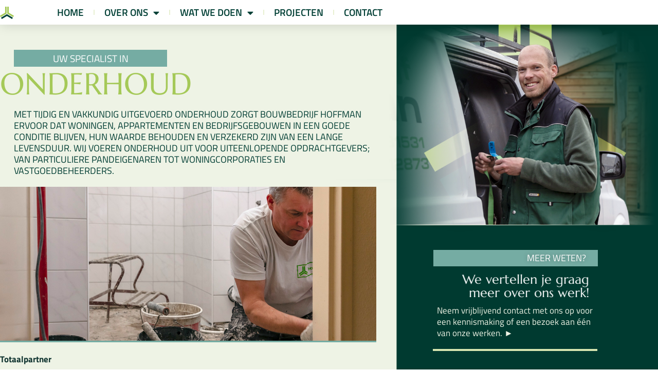

--- FILE ---
content_type: text/html; charset=UTF-8
request_url: https://bouwbedrijfhoffman.nl/onderhoud/
body_size: 17900
content:
<!doctype html>
<html lang="nl-NL">
<head>
	<meta charset="UTF-8">
	<meta name="viewport" content="width=device-width, initial-scale=1">
	<link rel="profile" href="https://gmpg.org/xfn/11">
	<meta name='robots' content='index, follow, max-image-preview:large, max-snippet:-1, max-video-preview:-1' />
	<style>img:is([sizes="auto" i], [sizes^="auto," i]) { contain-intrinsic-size: 3000px 1500px }</style>
	
	<!-- This site is optimized with the Yoast SEO plugin v26.7 - https://yoast.com/wordpress/plugins/seo/ -->
	<title>Onderhoud - Bouwbedrijf Hoffman BV</title>
	<link rel="canonical" href="https://bouwbedrijfhoffman.nl/onderhoud/" />
	<meta property="og:locale" content="nl_NL" />
	<meta property="og:type" content="article" />
	<meta property="og:title" content="Onderhoud - Bouwbedrijf Hoffman BV" />
	<meta property="og:description" content="Uw specialist in Onderhoud Met tijdig en vakkundig uitgevoerd onderhoud zorgt Bouwbedrijf Hoffman ervoor dat woningen, appartementen en bedrijfsgebouwen in een goede conditie blijven, hun waarde behouden en verzekerd zijn van een lange levensduur. Wij voeren onderhoud uit voor uiteenlopende opdrachtgevers; van particuliere pandeigenaren tot woningcorporaties en vastgoedbeheerders. Totaalpartner Voor een optimaal behoud van een [&hellip;]" />
	<meta property="og:url" content="https://bouwbedrijfhoffman.nl/onderhoud/" />
	<meta property="og:site_name" content="Bouwbedrijf Hoffman BV" />
	<meta property="article:modified_time" content="2022-12-20T19:54:47+00:00" />
	<meta property="og:image" content="https://bouwbedrijfhoffman.nl/wp-content/uploads/elementor/thumbs/hoffman_sfeer_onderhoud-py3njotzkqhqf2e9eyt8gxd3rkvxsxjs4k5we1sb28.png" />
	<meta name="twitter:card" content="summary_large_image" />
	<meta name="twitter:label1" content="Geschatte leestijd" />
	<meta name="twitter:data1" content="7 minuten" />
	<script type="application/ld+json" class="yoast-schema-graph">{"@context":"https://schema.org","@graph":[{"@type":"WebPage","@id":"https://bouwbedrijfhoffman.nl/onderhoud/","url":"https://bouwbedrijfhoffman.nl/onderhoud/","name":"Onderhoud - Bouwbedrijf Hoffman BV","isPartOf":{"@id":"https://bouwbedrijfhoffman.nl/#website"},"primaryImageOfPage":{"@id":"https://bouwbedrijfhoffman.nl/onderhoud/#primaryimage"},"image":{"@id":"https://bouwbedrijfhoffman.nl/onderhoud/#primaryimage"},"thumbnailUrl":"https://bouwbedrijfhoffman.nl/wp-content/uploads/elementor/thumbs/hoffman_sfeer_onderhoud-py3njotzkqhqf2e9eyt8gxd3rkvxsxjs4k5we1sb28.png","datePublished":"2021-12-06T11:28:15+00:00","dateModified":"2022-12-20T19:54:47+00:00","breadcrumb":{"@id":"https://bouwbedrijfhoffman.nl/onderhoud/#breadcrumb"},"inLanguage":"nl-NL","potentialAction":[{"@type":"ReadAction","target":["https://bouwbedrijfhoffman.nl/onderhoud/"]}]},{"@type":"ImageObject","inLanguage":"nl-NL","@id":"https://bouwbedrijfhoffman.nl/onderhoud/#primaryimage","url":"https://bouwbedrijfhoffman.nl/wp-content/uploads/elementor/thumbs/hoffman_sfeer_onderhoud-py3njotzkqhqf2e9eyt8gxd3rkvxsxjs4k5we1sb28.png","contentUrl":"https://bouwbedrijfhoffman.nl/wp-content/uploads/elementor/thumbs/hoffman_sfeer_onderhoud-py3njotzkqhqf2e9eyt8gxd3rkvxsxjs4k5we1sb28.png"},{"@type":"BreadcrumbList","@id":"https://bouwbedrijfhoffman.nl/onderhoud/#breadcrumb","itemListElement":[{"@type":"ListItem","position":1,"name":"Home","item":"https://bouwbedrijfhoffman.nl/"},{"@type":"ListItem","position":2,"name":"Onderhoud"}]},{"@type":"WebSite","@id":"https://bouwbedrijfhoffman.nl/#website","url":"https://bouwbedrijfhoffman.nl/","name":"Bouwbedrijf Hoffman BV","description":"","publisher":{"@id":"https://bouwbedrijfhoffman.nl/#organization"},"potentialAction":[{"@type":"SearchAction","target":{"@type":"EntryPoint","urlTemplate":"https://bouwbedrijfhoffman.nl/?s={search_term_string}"},"query-input":{"@type":"PropertyValueSpecification","valueRequired":true,"valueName":"search_term_string"}}],"inLanguage":"nl-NL"},{"@type":"Organization","@id":"https://bouwbedrijfhoffman.nl/#organization","name":"Bouwbedrijf Hoffman BV","url":"https://bouwbedrijfhoffman.nl/","logo":{"@type":"ImageObject","inLanguage":"nl-NL","@id":"https://bouwbedrijfhoffman.nl/#/schema/logo/image/","url":"https://bouwbedrijfhoffman.nl/wp-content/uploads/2022/11/hoffman_homepng.png","contentUrl":"https://bouwbedrijfhoffman.nl/wp-content/uploads/2022/11/hoffman_homepng.png","width":27,"height":24,"caption":"Bouwbedrijf Hoffman BV"},"image":{"@id":"https://bouwbedrijfhoffman.nl/#/schema/logo/image/"}}]}</script>
	<!-- / Yoast SEO plugin. -->


<link rel='dns-prefetch' href='//fonts.googleapis.com' />
<link rel="alternate" type="application/rss+xml" title="Bouwbedrijf Hoffman BV &raquo; feed" href="https://bouwbedrijfhoffman.nl/feed/" />
<link rel="alternate" type="application/rss+xml" title="Bouwbedrijf Hoffman BV &raquo; reactiesfeed" href="https://bouwbedrijfhoffman.nl/comments/feed/" />
<script>
window._wpemojiSettings = {"baseUrl":"https:\/\/s.w.org\/images\/core\/emoji\/15.0.3\/72x72\/","ext":".png","svgUrl":"https:\/\/s.w.org\/images\/core\/emoji\/15.0.3\/svg\/","svgExt":".svg","source":{"concatemoji":"https:\/\/bouwbedrijfhoffman.nl\/wp-includes\/js\/wp-emoji-release.min.js?ver=6.7.4"}};
/*! This file is auto-generated */
!function(i,n){var o,s,e;function c(e){try{var t={supportTests:e,timestamp:(new Date).valueOf()};sessionStorage.setItem(o,JSON.stringify(t))}catch(e){}}function p(e,t,n){e.clearRect(0,0,e.canvas.width,e.canvas.height),e.fillText(t,0,0);var t=new Uint32Array(e.getImageData(0,0,e.canvas.width,e.canvas.height).data),r=(e.clearRect(0,0,e.canvas.width,e.canvas.height),e.fillText(n,0,0),new Uint32Array(e.getImageData(0,0,e.canvas.width,e.canvas.height).data));return t.every(function(e,t){return e===r[t]})}function u(e,t,n){switch(t){case"flag":return n(e,"\ud83c\udff3\ufe0f\u200d\u26a7\ufe0f","\ud83c\udff3\ufe0f\u200b\u26a7\ufe0f")?!1:!n(e,"\ud83c\uddfa\ud83c\uddf3","\ud83c\uddfa\u200b\ud83c\uddf3")&&!n(e,"\ud83c\udff4\udb40\udc67\udb40\udc62\udb40\udc65\udb40\udc6e\udb40\udc67\udb40\udc7f","\ud83c\udff4\u200b\udb40\udc67\u200b\udb40\udc62\u200b\udb40\udc65\u200b\udb40\udc6e\u200b\udb40\udc67\u200b\udb40\udc7f");case"emoji":return!n(e,"\ud83d\udc26\u200d\u2b1b","\ud83d\udc26\u200b\u2b1b")}return!1}function f(e,t,n){var r="undefined"!=typeof WorkerGlobalScope&&self instanceof WorkerGlobalScope?new OffscreenCanvas(300,150):i.createElement("canvas"),a=r.getContext("2d",{willReadFrequently:!0}),o=(a.textBaseline="top",a.font="600 32px Arial",{});return e.forEach(function(e){o[e]=t(a,e,n)}),o}function t(e){var t=i.createElement("script");t.src=e,t.defer=!0,i.head.appendChild(t)}"undefined"!=typeof Promise&&(o="wpEmojiSettingsSupports",s=["flag","emoji"],n.supports={everything:!0,everythingExceptFlag:!0},e=new Promise(function(e){i.addEventListener("DOMContentLoaded",e,{once:!0})}),new Promise(function(t){var n=function(){try{var e=JSON.parse(sessionStorage.getItem(o));if("object"==typeof e&&"number"==typeof e.timestamp&&(new Date).valueOf()<e.timestamp+604800&&"object"==typeof e.supportTests)return e.supportTests}catch(e){}return null}();if(!n){if("undefined"!=typeof Worker&&"undefined"!=typeof OffscreenCanvas&&"undefined"!=typeof URL&&URL.createObjectURL&&"undefined"!=typeof Blob)try{var e="postMessage("+f.toString()+"("+[JSON.stringify(s),u.toString(),p.toString()].join(",")+"));",r=new Blob([e],{type:"text/javascript"}),a=new Worker(URL.createObjectURL(r),{name:"wpTestEmojiSupports"});return void(a.onmessage=function(e){c(n=e.data),a.terminate(),t(n)})}catch(e){}c(n=f(s,u,p))}t(n)}).then(function(e){for(var t in e)n.supports[t]=e[t],n.supports.everything=n.supports.everything&&n.supports[t],"flag"!==t&&(n.supports.everythingExceptFlag=n.supports.everythingExceptFlag&&n.supports[t]);n.supports.everythingExceptFlag=n.supports.everythingExceptFlag&&!n.supports.flag,n.DOMReady=!1,n.readyCallback=function(){n.DOMReady=!0}}).then(function(){return e}).then(function(){var e;n.supports.everything||(n.readyCallback(),(e=n.source||{}).concatemoji?t(e.concatemoji):e.wpemoji&&e.twemoji&&(t(e.twemoji),t(e.wpemoji)))}))}((window,document),window._wpemojiSettings);
</script>
<style id='wp-emoji-styles-inline-css'>

	img.wp-smiley, img.emoji {
		display: inline !important;
		border: none !important;
		box-shadow: none !important;
		height: 1em !important;
		width: 1em !important;
		margin: 0 0.07em !important;
		vertical-align: -0.1em !important;
		background: none !important;
		padding: 0 !important;
	}
</style>
<style id='global-styles-inline-css'>
:root{--wp--preset--aspect-ratio--square: 1;--wp--preset--aspect-ratio--4-3: 4/3;--wp--preset--aspect-ratio--3-4: 3/4;--wp--preset--aspect-ratio--3-2: 3/2;--wp--preset--aspect-ratio--2-3: 2/3;--wp--preset--aspect-ratio--16-9: 16/9;--wp--preset--aspect-ratio--9-16: 9/16;--wp--preset--color--black: #000000;--wp--preset--color--cyan-bluish-gray: #abb8c3;--wp--preset--color--white: #ffffff;--wp--preset--color--pale-pink: #f78da7;--wp--preset--color--vivid-red: #cf2e2e;--wp--preset--color--luminous-vivid-orange: #ff6900;--wp--preset--color--luminous-vivid-amber: #fcb900;--wp--preset--color--light-green-cyan: #7bdcb5;--wp--preset--color--vivid-green-cyan: #00d084;--wp--preset--color--pale-cyan-blue: #8ed1fc;--wp--preset--color--vivid-cyan-blue: #0693e3;--wp--preset--color--vivid-purple: #9b51e0;--wp--preset--gradient--vivid-cyan-blue-to-vivid-purple: linear-gradient(135deg,rgba(6,147,227,1) 0%,rgb(155,81,224) 100%);--wp--preset--gradient--light-green-cyan-to-vivid-green-cyan: linear-gradient(135deg,rgb(122,220,180) 0%,rgb(0,208,130) 100%);--wp--preset--gradient--luminous-vivid-amber-to-luminous-vivid-orange: linear-gradient(135deg,rgba(252,185,0,1) 0%,rgba(255,105,0,1) 100%);--wp--preset--gradient--luminous-vivid-orange-to-vivid-red: linear-gradient(135deg,rgba(255,105,0,1) 0%,rgb(207,46,46) 100%);--wp--preset--gradient--very-light-gray-to-cyan-bluish-gray: linear-gradient(135deg,rgb(238,238,238) 0%,rgb(169,184,195) 100%);--wp--preset--gradient--cool-to-warm-spectrum: linear-gradient(135deg,rgb(74,234,220) 0%,rgb(151,120,209) 20%,rgb(207,42,186) 40%,rgb(238,44,130) 60%,rgb(251,105,98) 80%,rgb(254,248,76) 100%);--wp--preset--gradient--blush-light-purple: linear-gradient(135deg,rgb(255,206,236) 0%,rgb(152,150,240) 100%);--wp--preset--gradient--blush-bordeaux: linear-gradient(135deg,rgb(254,205,165) 0%,rgb(254,45,45) 50%,rgb(107,0,62) 100%);--wp--preset--gradient--luminous-dusk: linear-gradient(135deg,rgb(255,203,112) 0%,rgb(199,81,192) 50%,rgb(65,88,208) 100%);--wp--preset--gradient--pale-ocean: linear-gradient(135deg,rgb(255,245,203) 0%,rgb(182,227,212) 50%,rgb(51,167,181) 100%);--wp--preset--gradient--electric-grass: linear-gradient(135deg,rgb(202,248,128) 0%,rgb(113,206,126) 100%);--wp--preset--gradient--midnight: linear-gradient(135deg,rgb(2,3,129) 0%,rgb(40,116,252) 100%);--wp--preset--font-size--small: 13px;--wp--preset--font-size--medium: 20px;--wp--preset--font-size--large: 36px;--wp--preset--font-size--x-large: 42px;--wp--preset--spacing--20: 0.44rem;--wp--preset--spacing--30: 0.67rem;--wp--preset--spacing--40: 1rem;--wp--preset--spacing--50: 1.5rem;--wp--preset--spacing--60: 2.25rem;--wp--preset--spacing--70: 3.38rem;--wp--preset--spacing--80: 5.06rem;--wp--preset--shadow--natural: 6px 6px 9px rgba(0, 0, 0, 0.2);--wp--preset--shadow--deep: 12px 12px 50px rgba(0, 0, 0, 0.4);--wp--preset--shadow--sharp: 6px 6px 0px rgba(0, 0, 0, 0.2);--wp--preset--shadow--outlined: 6px 6px 0px -3px rgba(255, 255, 255, 1), 6px 6px rgba(0, 0, 0, 1);--wp--preset--shadow--crisp: 6px 6px 0px rgba(0, 0, 0, 1);}:root { --wp--style--global--content-size: 800px;--wp--style--global--wide-size: 1200px; }:where(body) { margin: 0; }.wp-site-blocks > .alignleft { float: left; margin-right: 2em; }.wp-site-blocks > .alignright { float: right; margin-left: 2em; }.wp-site-blocks > .aligncenter { justify-content: center; margin-left: auto; margin-right: auto; }:where(.wp-site-blocks) > * { margin-block-start: 24px; margin-block-end: 0; }:where(.wp-site-blocks) > :first-child { margin-block-start: 0; }:where(.wp-site-blocks) > :last-child { margin-block-end: 0; }:root { --wp--style--block-gap: 24px; }:root :where(.is-layout-flow) > :first-child{margin-block-start: 0;}:root :where(.is-layout-flow) > :last-child{margin-block-end: 0;}:root :where(.is-layout-flow) > *{margin-block-start: 24px;margin-block-end: 0;}:root :where(.is-layout-constrained) > :first-child{margin-block-start: 0;}:root :where(.is-layout-constrained) > :last-child{margin-block-end: 0;}:root :where(.is-layout-constrained) > *{margin-block-start: 24px;margin-block-end: 0;}:root :where(.is-layout-flex){gap: 24px;}:root :where(.is-layout-grid){gap: 24px;}.is-layout-flow > .alignleft{float: left;margin-inline-start: 0;margin-inline-end: 2em;}.is-layout-flow > .alignright{float: right;margin-inline-start: 2em;margin-inline-end: 0;}.is-layout-flow > .aligncenter{margin-left: auto !important;margin-right: auto !important;}.is-layout-constrained > .alignleft{float: left;margin-inline-start: 0;margin-inline-end: 2em;}.is-layout-constrained > .alignright{float: right;margin-inline-start: 2em;margin-inline-end: 0;}.is-layout-constrained > .aligncenter{margin-left: auto !important;margin-right: auto !important;}.is-layout-constrained > :where(:not(.alignleft):not(.alignright):not(.alignfull)){max-width: var(--wp--style--global--content-size);margin-left: auto !important;margin-right: auto !important;}.is-layout-constrained > .alignwide{max-width: var(--wp--style--global--wide-size);}body .is-layout-flex{display: flex;}.is-layout-flex{flex-wrap: wrap;align-items: center;}.is-layout-flex > :is(*, div){margin: 0;}body .is-layout-grid{display: grid;}.is-layout-grid > :is(*, div){margin: 0;}body{padding-top: 0px;padding-right: 0px;padding-bottom: 0px;padding-left: 0px;}a:where(:not(.wp-element-button)){text-decoration: underline;}:root :where(.wp-element-button, .wp-block-button__link){background-color: #32373c;border-width: 0;color: #fff;font-family: inherit;font-size: inherit;line-height: inherit;padding: calc(0.667em + 2px) calc(1.333em + 2px);text-decoration: none;}.has-black-color{color: var(--wp--preset--color--black) !important;}.has-cyan-bluish-gray-color{color: var(--wp--preset--color--cyan-bluish-gray) !important;}.has-white-color{color: var(--wp--preset--color--white) !important;}.has-pale-pink-color{color: var(--wp--preset--color--pale-pink) !important;}.has-vivid-red-color{color: var(--wp--preset--color--vivid-red) !important;}.has-luminous-vivid-orange-color{color: var(--wp--preset--color--luminous-vivid-orange) !important;}.has-luminous-vivid-amber-color{color: var(--wp--preset--color--luminous-vivid-amber) !important;}.has-light-green-cyan-color{color: var(--wp--preset--color--light-green-cyan) !important;}.has-vivid-green-cyan-color{color: var(--wp--preset--color--vivid-green-cyan) !important;}.has-pale-cyan-blue-color{color: var(--wp--preset--color--pale-cyan-blue) !important;}.has-vivid-cyan-blue-color{color: var(--wp--preset--color--vivid-cyan-blue) !important;}.has-vivid-purple-color{color: var(--wp--preset--color--vivid-purple) !important;}.has-black-background-color{background-color: var(--wp--preset--color--black) !important;}.has-cyan-bluish-gray-background-color{background-color: var(--wp--preset--color--cyan-bluish-gray) !important;}.has-white-background-color{background-color: var(--wp--preset--color--white) !important;}.has-pale-pink-background-color{background-color: var(--wp--preset--color--pale-pink) !important;}.has-vivid-red-background-color{background-color: var(--wp--preset--color--vivid-red) !important;}.has-luminous-vivid-orange-background-color{background-color: var(--wp--preset--color--luminous-vivid-orange) !important;}.has-luminous-vivid-amber-background-color{background-color: var(--wp--preset--color--luminous-vivid-amber) !important;}.has-light-green-cyan-background-color{background-color: var(--wp--preset--color--light-green-cyan) !important;}.has-vivid-green-cyan-background-color{background-color: var(--wp--preset--color--vivid-green-cyan) !important;}.has-pale-cyan-blue-background-color{background-color: var(--wp--preset--color--pale-cyan-blue) !important;}.has-vivid-cyan-blue-background-color{background-color: var(--wp--preset--color--vivid-cyan-blue) !important;}.has-vivid-purple-background-color{background-color: var(--wp--preset--color--vivid-purple) !important;}.has-black-border-color{border-color: var(--wp--preset--color--black) !important;}.has-cyan-bluish-gray-border-color{border-color: var(--wp--preset--color--cyan-bluish-gray) !important;}.has-white-border-color{border-color: var(--wp--preset--color--white) !important;}.has-pale-pink-border-color{border-color: var(--wp--preset--color--pale-pink) !important;}.has-vivid-red-border-color{border-color: var(--wp--preset--color--vivid-red) !important;}.has-luminous-vivid-orange-border-color{border-color: var(--wp--preset--color--luminous-vivid-orange) !important;}.has-luminous-vivid-amber-border-color{border-color: var(--wp--preset--color--luminous-vivid-amber) !important;}.has-light-green-cyan-border-color{border-color: var(--wp--preset--color--light-green-cyan) !important;}.has-vivid-green-cyan-border-color{border-color: var(--wp--preset--color--vivid-green-cyan) !important;}.has-pale-cyan-blue-border-color{border-color: var(--wp--preset--color--pale-cyan-blue) !important;}.has-vivid-cyan-blue-border-color{border-color: var(--wp--preset--color--vivid-cyan-blue) !important;}.has-vivid-purple-border-color{border-color: var(--wp--preset--color--vivid-purple) !important;}.has-vivid-cyan-blue-to-vivid-purple-gradient-background{background: var(--wp--preset--gradient--vivid-cyan-blue-to-vivid-purple) !important;}.has-light-green-cyan-to-vivid-green-cyan-gradient-background{background: var(--wp--preset--gradient--light-green-cyan-to-vivid-green-cyan) !important;}.has-luminous-vivid-amber-to-luminous-vivid-orange-gradient-background{background: var(--wp--preset--gradient--luminous-vivid-amber-to-luminous-vivid-orange) !important;}.has-luminous-vivid-orange-to-vivid-red-gradient-background{background: var(--wp--preset--gradient--luminous-vivid-orange-to-vivid-red) !important;}.has-very-light-gray-to-cyan-bluish-gray-gradient-background{background: var(--wp--preset--gradient--very-light-gray-to-cyan-bluish-gray) !important;}.has-cool-to-warm-spectrum-gradient-background{background: var(--wp--preset--gradient--cool-to-warm-spectrum) !important;}.has-blush-light-purple-gradient-background{background: var(--wp--preset--gradient--blush-light-purple) !important;}.has-blush-bordeaux-gradient-background{background: var(--wp--preset--gradient--blush-bordeaux) !important;}.has-luminous-dusk-gradient-background{background: var(--wp--preset--gradient--luminous-dusk) !important;}.has-pale-ocean-gradient-background{background: var(--wp--preset--gradient--pale-ocean) !important;}.has-electric-grass-gradient-background{background: var(--wp--preset--gradient--electric-grass) !important;}.has-midnight-gradient-background{background: var(--wp--preset--gradient--midnight) !important;}.has-small-font-size{font-size: var(--wp--preset--font-size--small) !important;}.has-medium-font-size{font-size: var(--wp--preset--font-size--medium) !important;}.has-large-font-size{font-size: var(--wp--preset--font-size--large) !important;}.has-x-large-font-size{font-size: var(--wp--preset--font-size--x-large) !important;}
:root :where(.wp-block-pullquote){font-size: 1.5em;line-height: 1.6;}
</style>
<link rel='stylesheet' id='cee-common-card-style-css' href='https://bouwbedrijfhoffman.nl/wp-content/plugins/card-elements-for-elementor/assets/css/common-card-style.css?ver=1.0' media='' />
<link rel='stylesheet' id='cee-profile-card-style-css' href='https://bouwbedrijfhoffman.nl/wp-content/plugins/card-elements-for-elementor/assets/css/profile-card-style.css?ver=1.0' media='' />
<link rel='stylesheet' id='cee-testimonial-card-style-css' href='https://bouwbedrijfhoffman.nl/wp-content/plugins/card-elements-for-elementor/assets/css/testimonial-card-style.css?ver=1.0' media='' />
<link rel='stylesheet' id='cee-post-card-style-css' href='https://bouwbedrijfhoffman.nl/wp-content/plugins/card-elements-for-elementor/assets/css/post-card-style.css?ver=1.0' media='' />
<link rel='stylesheet' id='cep-tour-card-style-css' href='https://bouwbedrijfhoffman.nl/wp-content/plugins/card-elements-for-elementor/assets/css/tour-card-style.css?ver=1.0' media='' />
<link rel='stylesheet' id='cep-listing-card-style-css' href='https://bouwbedrijfhoffman.nl/wp-content/plugins/card-elements-for-elementor/assets/css/listing-card-style.css?ver=1.0' media='' />
<link rel='stylesheet' id='cee-font-awesome-css' href='https://bouwbedrijfhoffman.nl/wp-content/plugins/card-elements-for-elementor/assets/css/font-awesome.css?ver=1' media='all' />
<link rel='stylesheet' id='font-awesome-5-all-css-css' href='https://bouwbedrijfhoffman.nl/wp-content/plugins/elementor/assets/lib/font-awesome/css/all.min.css?ver=6.7.4' media='all' />
<link rel='stylesheet' id='elementor-frontend-css-css' href='https://bouwbedrijfhoffman.nl/wp-content/plugins/elementor/assets/css/frontend.min.css?ver=6.7.4' media='all' />
<link rel='stylesheet' id='contact-form-7-css' href='https://bouwbedrijfhoffman.nl/wp-content/plugins/contact-form-7/includes/css/styles.css?ver=6.1.4' media='all' />
<link rel='stylesheet' id='simply-gallery-block-frontend-css' href='https://bouwbedrijfhoffman.nl/wp-content/plugins/simply-gallery-block/blocks/pgc_sgb.min.style.css?ver=3.3.2' media='all' />
<link rel='stylesheet' id='pgc-simply-gallery-plugin-lightbox-style-css' href='https://bouwbedrijfhoffman.nl/wp-content/plugins/simply-gallery-block/plugins/pgc_sgb_lightbox.min.style.css?ver=3.3.2' media='all' />
<link rel='stylesheet' id='hello-elementor-css' href='https://bouwbedrijfhoffman.nl/wp-content/themes/hello-elementor/assets/css/reset.css?ver=3.4.5' media='all' />
<link rel='stylesheet' id='hello-elementor-theme-style-css' href='https://bouwbedrijfhoffman.nl/wp-content/themes/hello-elementor/assets/css/theme.css?ver=3.4.5' media='all' />
<link rel='stylesheet' id='hello-elementor-header-footer-css' href='https://bouwbedrijfhoffman.nl/wp-content/themes/hello-elementor/assets/css/header-footer.css?ver=3.4.5' media='all' />
<link rel='stylesheet' id='elementor-frontend-css' href='https://bouwbedrijfhoffman.nl/wp-content/plugins/elementor/assets/css/frontend.min.css?ver=3.34.1' media='all' />
<link rel='stylesheet' id='elementor-post-4378-css' href='https://bouwbedrijfhoffman.nl/wp-content/uploads/elementor/css/post-4378.css?ver=1767839570' media='all' />
<link rel='stylesheet' id='widget-image-css' href='https://bouwbedrijfhoffman.nl/wp-content/plugins/elementor/assets/css/widget-image.min.css?ver=3.34.1' media='all' />
<link rel='stylesheet' id='widget-nav-menu-css' href='https://bouwbedrijfhoffman.nl/wp-content/plugins/elementor-pro/assets/css/widget-nav-menu.min.css?ver=3.34.0' media='all' />
<link rel='stylesheet' id='e-sticky-css' href='https://bouwbedrijfhoffman.nl/wp-content/plugins/elementor-pro/assets/css/modules/sticky.min.css?ver=3.34.0' media='all' />
<link rel='stylesheet' id='widget-heading-css' href='https://bouwbedrijfhoffman.nl/wp-content/plugins/elementor/assets/css/widget-heading.min.css?ver=3.34.1' media='all' />
<link rel='stylesheet' id='widget-social-icons-css' href='https://bouwbedrijfhoffman.nl/wp-content/plugins/elementor/assets/css/widget-social-icons.min.css?ver=3.34.1' media='all' />
<link rel='stylesheet' id='e-apple-webkit-css' href='https://bouwbedrijfhoffman.nl/wp-content/plugins/elementor/assets/css/conditionals/apple-webkit.min.css?ver=3.34.1' media='all' />
<link rel='stylesheet' id='widget-icon-list-css' href='https://bouwbedrijfhoffman.nl/wp-content/plugins/elementor/assets/css/widget-icon-list.min.css?ver=3.34.1' media='all' />
<link rel='stylesheet' id='elementor-icons-css' href='https://bouwbedrijfhoffman.nl/wp-content/plugins/elementor/assets/lib/eicons/css/elementor-icons.min.css?ver=5.45.0' media='all' />
<link rel='stylesheet' id='font-awesome-5-all-css' href='https://bouwbedrijfhoffman.nl/wp-content/plugins/elementor/assets/lib/font-awesome/css/all.min.css?ver=3.34.1' media='all' />
<link rel='stylesheet' id='font-awesome-4-shim-css' href='https://bouwbedrijfhoffman.nl/wp-content/plugins/elementor/assets/lib/font-awesome/css/v4-shims.min.css?ver=3.34.1' media='all' />
<link rel='stylesheet' id='e-animation-fadeInLeft-css' href='https://bouwbedrijfhoffman.nl/wp-content/plugins/elementor/assets/lib/animations/styles/fadeInLeft.min.css?ver=3.34.1' media='all' />
<link rel='stylesheet' id='e-animation-fadeInRight-css' href='https://bouwbedrijfhoffman.nl/wp-content/plugins/elementor/assets/lib/animations/styles/fadeInRight.min.css?ver=3.34.1' media='all' />
<link rel='stylesheet' id='e-animation-fadeInUp-css' href='https://bouwbedrijfhoffman.nl/wp-content/plugins/elementor/assets/lib/animations/styles/fadeInUp.min.css?ver=3.34.1' media='all' />
<link rel='stylesheet' id='swiper-css' href='https://bouwbedrijfhoffman.nl/wp-content/plugins/elementor/assets/lib/swiper/v8/css/swiper.min.css?ver=8.4.5' media='all' />
<link rel='stylesheet' id='e-swiper-css' href='https://bouwbedrijfhoffman.nl/wp-content/plugins/elementor/assets/css/conditionals/e-swiper.min.css?ver=3.34.1' media='all' />
<link rel='stylesheet' id='widget-slides-css' href='https://bouwbedrijfhoffman.nl/wp-content/plugins/elementor-pro/assets/css/widget-slides.min.css?ver=3.34.0' media='all' />
<link rel='stylesheet' id='elementor-post-1440-css' href='https://bouwbedrijfhoffman.nl/wp-content/uploads/elementor/css/post-1440.css?ver=1767880637' media='all' />
<link rel='stylesheet' id='elementor-post-12-css' href='https://bouwbedrijfhoffman.nl/wp-content/uploads/elementor/css/post-12.css?ver=1767839571' media='all' />
<link rel='stylesheet' id='elementor-post-224-css' href='https://bouwbedrijfhoffman.nl/wp-content/uploads/elementor/css/post-224.css?ver=1767839571' media='all' />
<link rel='stylesheet' id='ele-blog-font-css' href='//fonts.googleapis.com/css?family=Inter%3A300%2C400%2C500%2C600%2C700%26display%3Dswa%22&#038;ver=1.0.0' media='all' />
<link rel='stylesheet' id='ele-blog-grid-css' href='https://bouwbedrijfhoffman.nl/wp-content/plugins/ele-blog/assets/css/ele-blog-grid.css?ver=1.0.0' media='all' />
<link rel='stylesheet' id='eblog-global-css' href='https://bouwbedrijfhoffman.nl/wp-content/plugins/ele-blog/assets/css/ele-blog-global.css?ver=1.0.0' media='all' />
<link rel='stylesheet' id='owl-css' href='https://bouwbedrijfhoffman.nl/wp-content/plugins/ele-blog/assets/css/owl.min.css?ver=1.0.0' media='all' />
<link rel='stylesheet' id='ele-blog-main-css' href='https://bouwbedrijfhoffman.nl/wp-content/plugins/ele-blog/assets/css/ele-blog-styles.css?ver=1.0.0' media='all' />
<link rel='stylesheet' id='ekit-widget-styles-css' href='https://bouwbedrijfhoffman.nl/wp-content/plugins/elementskit-lite/widgets/init/assets/css/widget-styles.css?ver=3.7.8' media='all' />
<link rel='stylesheet' id='ekit-responsive-css' href='https://bouwbedrijfhoffman.nl/wp-content/plugins/elementskit-lite/widgets/init/assets/css/responsive.css?ver=3.7.8' media='all' />
<link rel='stylesheet' id='ecs-styles-css' href='https://bouwbedrijfhoffman.nl/wp-content/plugins/ele-custom-skin/assets/css/ecs-style.css?ver=3.1.9' media='all' />
<link rel='stylesheet' id='elementor-post-513-css' href='https://bouwbedrijfhoffman.nl/wp-content/uploads/elementor/css/post-513.css?ver=1636020865' media='all' />
<link rel='stylesheet' id='elementor-post-1117-css' href='https://bouwbedrijfhoffman.nl/wp-content/uploads/elementor/css/post-1117.css?ver=1679327476' media='all' />
<link rel='stylesheet' id='elementor-post-1603-css' href='https://bouwbedrijfhoffman.nl/wp-content/uploads/elementor/css/post-1603.css?ver=1661771036' media='all' />
<link rel='stylesheet' id='elementor-gf-local-titilliumweb-css' href='https://bouwbedrijfhoffman.nl/wp-content/uploads/elementor/google-fonts/css/titilliumweb.css?ver=1742264336' media='all' />
<link rel='stylesheet' id='elementor-gf-local-robotoslab-css' href='https://bouwbedrijfhoffman.nl/wp-content/uploads/elementor/google-fonts/css/robotoslab.css?ver=1742264338' media='all' />
<link rel='stylesheet' id='elementor-gf-local-roboto-css' href='https://bouwbedrijfhoffman.nl/wp-content/uploads/elementor/google-fonts/css/roboto.css?ver=1742264343' media='all' />
<link rel='stylesheet' id='elementor-gf-local-marcellus-css' href='https://bouwbedrijfhoffman.nl/wp-content/uploads/elementor/google-fonts/css/marcellus.css?ver=1742264344' media='all' />
<link rel='stylesheet' id='elementor-icons-shared-0-css' href='https://bouwbedrijfhoffman.nl/wp-content/plugins/elementor/assets/lib/font-awesome/css/fontawesome.min.css?ver=5.15.3' media='all' />
<link rel='stylesheet' id='elementor-icons-fa-solid-css' href='https://bouwbedrijfhoffman.nl/wp-content/plugins/elementor/assets/lib/font-awesome/css/solid.min.css?ver=5.15.3' media='all' />
<link rel='stylesheet' id='elementor-icons-fa-brands-css' href='https://bouwbedrijfhoffman.nl/wp-content/plugins/elementor/assets/lib/font-awesome/css/brands.min.css?ver=5.15.3' media='all' />
<script src="https://bouwbedrijfhoffman.nl/wp-includes/js/jquery/jquery.min.js?ver=3.7.1" id="jquery-core-js"></script>
<script src="https://bouwbedrijfhoffman.nl/wp-includes/js/jquery/jquery-migrate.min.js?ver=3.4.1" id="jquery-migrate-js"></script>
<script src="https://bouwbedrijfhoffman.nl/wp-content/plugins/elementor/assets/lib/font-awesome/js/v4-shims.min.js?ver=3.34.1" id="font-awesome-4-shim-js"></script>
<script id="ecs_ajax_load-js-extra">
var ecs_ajax_params = {"ajaxurl":"https:\/\/bouwbedrijfhoffman.nl\/wp-admin\/admin-ajax.php","posts":"{\"page\":0,\"pagename\":\"onderhoud\",\"error\":\"\",\"m\":\"\",\"p\":0,\"post_parent\":\"\",\"subpost\":\"\",\"subpost_id\":\"\",\"attachment\":\"\",\"attachment_id\":0,\"name\":\"onderhoud\",\"page_id\":0,\"second\":\"\",\"minute\":\"\",\"hour\":\"\",\"day\":0,\"monthnum\":0,\"year\":0,\"w\":0,\"category_name\":\"\",\"tag\":\"\",\"cat\":\"\",\"tag_id\":\"\",\"author\":\"\",\"author_name\":\"\",\"feed\":\"\",\"tb\":\"\",\"paged\":0,\"meta_key\":\"\",\"meta_value\":\"\",\"preview\":\"\",\"s\":\"\",\"sentence\":\"\",\"title\":\"\",\"fields\":\"\",\"menu_order\":\"\",\"embed\":\"\",\"category__in\":[],\"category__not_in\":[],\"category__and\":[],\"post__in\":[],\"post__not_in\":[],\"post_name__in\":[],\"tag__in\":[],\"tag__not_in\":[],\"tag__and\":[],\"tag_slug__in\":[],\"tag_slug__and\":[],\"post_parent__in\":[],\"post_parent__not_in\":[],\"author__in\":[],\"author__not_in\":[],\"search_columns\":[],\"ignore_sticky_posts\":false,\"suppress_filters\":false,\"cache_results\":true,\"update_post_term_cache\":true,\"update_menu_item_cache\":false,\"lazy_load_term_meta\":true,\"update_post_meta_cache\":true,\"post_type\":\"\",\"posts_per_page\":10,\"nopaging\":false,\"comments_per_page\":\"50\",\"no_found_rows\":false,\"order\":\"DESC\"}"};
</script>
<script src="https://bouwbedrijfhoffman.nl/wp-content/plugins/ele-custom-skin/assets/js/ecs_ajax_pagination.js?ver=3.1.9" id="ecs_ajax_load-js"></script>
<script src="https://bouwbedrijfhoffman.nl/wp-content/plugins/ele-custom-skin/assets/js/ecs.js?ver=3.1.9" id="ecs-script-js"></script>
<link rel="https://api.w.org/" href="https://bouwbedrijfhoffman.nl/wp-json/" /><link rel="alternate" title="JSON" type="application/json" href="https://bouwbedrijfhoffman.nl/wp-json/wp/v2/pages/1440" /><link rel="EditURI" type="application/rsd+xml" title="RSD" href="https://bouwbedrijfhoffman.nl/xmlrpc.php?rsd" />
<meta name="generator" content="WordPress 6.7.4" />
<link rel='shortlink' href='https://bouwbedrijfhoffman.nl/?p=1440' />
<link rel="alternate" title="oEmbed (JSON)" type="application/json+oembed" href="https://bouwbedrijfhoffman.nl/wp-json/oembed/1.0/embed?url=https%3A%2F%2Fbouwbedrijfhoffman.nl%2Fonderhoud%2F" />
<link rel="alternate" title="oEmbed (XML)" type="text/xml+oembed" href="https://bouwbedrijfhoffman.nl/wp-json/oembed/1.0/embed?url=https%3A%2F%2Fbouwbedrijfhoffman.nl%2Fonderhoud%2F&#038;format=xml" />
<noscript><style>.simply-gallery-amp{ display: block !important; }</style></noscript><noscript><style>.sgb-preloader{ display: none !important; }</style></noscript><meta name="generator" content="Elementor 3.34.1; features: additional_custom_breakpoints; settings: css_print_method-external, google_font-enabled, font_display-auto">
			<style>
				.e-con.e-parent:nth-of-type(n+4):not(.e-lazyloaded):not(.e-no-lazyload),
				.e-con.e-parent:nth-of-type(n+4):not(.e-lazyloaded):not(.e-no-lazyload) * {
					background-image: none !important;
				}
				@media screen and (max-height: 1024px) {
					.e-con.e-parent:nth-of-type(n+3):not(.e-lazyloaded):not(.e-no-lazyload),
					.e-con.e-parent:nth-of-type(n+3):not(.e-lazyloaded):not(.e-no-lazyload) * {
						background-image: none !important;
					}
				}
				@media screen and (max-height: 640px) {
					.e-con.e-parent:nth-of-type(n+2):not(.e-lazyloaded):not(.e-no-lazyload),
					.e-con.e-parent:nth-of-type(n+2):not(.e-lazyloaded):not(.e-no-lazyload) * {
						background-image: none !important;
					}
				}
			</style>
			<link rel="icon" href="https://bouwbedrijfhoffman.nl/wp-content/uploads/2022/11/hoffman_homepng.png" sizes="32x32" />
<link rel="icon" href="https://bouwbedrijfhoffman.nl/wp-content/uploads/2022/11/hoffman_homepng.png" sizes="192x192" />
<link rel="apple-touch-icon" href="https://bouwbedrijfhoffman.nl/wp-content/uploads/2022/11/hoffman_homepng.png" />
<meta name="msapplication-TileImage" content="https://bouwbedrijfhoffman.nl/wp-content/uploads/2022/11/hoffman_homepng.png" />
		<style id="wp-custom-css">
			.header__menu {
	position: absolute;
	
}		</style>
		</head>
<body class="page-template page-template-elementor_theme page page-id-1440 wp-custom-logo wp-embed-responsive hello-elementor-default elementor-default elementor-kit-4378 elementor-page elementor-page-1440">


<a class="skip-link screen-reader-text" href="#content">Ga naar de inhoud</a>

		<header data-elementor-type="header" data-elementor-id="12" class="elementor elementor-12 elementor-location-header" data-elementor-settings="{&quot;ekit_onepagescroll&quot;:&quot;block&quot;}" data-elementor-post-type="elementor_library">
					<header class="elementor-section elementor-top-section elementor-element elementor-element-6609f3e2 elementor-section-content-middle elementor-section-height-min-height elementor-section-boxed elementor-section-height-default elementor-section-items-middle" data-id="6609f3e2" data-element_type="section" data-settings="{&quot;background_background&quot;:&quot;classic&quot;,&quot;sticky&quot;:&quot;top&quot;,&quot;animation&quot;:&quot;none&quot;,&quot;sticky_on&quot;:[&quot;desktop&quot;,&quot;tablet&quot;,&quot;mobile&quot;],&quot;sticky_offset&quot;:0,&quot;sticky_effects_offset&quot;:0,&quot;sticky_anchor_link_offset&quot;:0}">
						<div class="elementor-container elementor-column-gap-no">
					<div class="elementor-column elementor-col-50 elementor-top-column elementor-element elementor-element-570ec2a4" data-id="570ec2a4" data-element_type="column">
			<div class="elementor-widget-wrap elementor-element-populated">
						<div class="elementor-element elementor-element-562af2d elementor-widget elementor-widget-theme-site-logo elementor-widget-image" data-id="562af2d" data-element_type="widget" data-widget_type="theme-site-logo.default">
				<div class="elementor-widget-container">
											<a href="https://bouwbedrijfhoffman.nl">
			<img src="https://bouwbedrijfhoffman.nl/wp-content/uploads/2022/11/hoffman_homepng.png" title="hoffman_homepng.png" alt="hoffman_homepng.png" loading="lazy" />				</a>
											</div>
				</div>
					</div>
		</div>
				<header class="elementor-column elementor-col-50 elementor-top-column elementor-element elementor-element-325e2a1" data-id="325e2a1" data-element_type="column" data-settings="{&quot;background_background&quot;:&quot;classic&quot;}">
			<div class="elementor-widget-wrap elementor-element-populated">
						<div class="elementor-element elementor-element-02d18f8 elementor-nav-menu__align-end elementor-nav-menu--stretch elementor-nav-menu__text-align-center elementor-nav-menu--dropdown-tablet elementor-nav-menu--toggle elementor-nav-menu--burger elementor-widget elementor-widget-nav-menu" data-id="02d18f8" data-element_type="widget" data-settings="{&quot;full_width&quot;:&quot;stretch&quot;,&quot;layout&quot;:&quot;horizontal&quot;,&quot;submenu_icon&quot;:{&quot;value&quot;:&quot;&lt;i class=\&quot;fas fa-caret-down\&quot; aria-hidden=\&quot;true\&quot;&gt;&lt;\/i&gt;&quot;,&quot;library&quot;:&quot;fa-solid&quot;},&quot;toggle&quot;:&quot;burger&quot;}" data-widget_type="nav-menu.default">
				<div class="elementor-widget-container">
								<nav aria-label="Menu" class="elementor-nav-menu--main elementor-nav-menu__container elementor-nav-menu--layout-horizontal e--pointer-underline e--animation-none">
				<ul id="menu-1-02d18f8" class="elementor-nav-menu"><li class="menu-item menu-item-type-post_type menu-item-object-page menu-item-home menu-item-4594"><a href="https://bouwbedrijfhoffman.nl/" class="elementor-item">Home</a></li>
<li class="menu-item menu-item-type-post_type menu-item-object-page menu-item-has-children menu-item-4602"><a href="https://bouwbedrijfhoffman.nl/over-hoffman/" class="elementor-item">over ons</a>
<ul class="sub-menu elementor-nav-menu--dropdown">
	<li class="menu-item menu-item-type-post_type menu-item-object-page menu-item-4605"><a href="https://bouwbedrijfhoffman.nl/over-hoffman/" class="elementor-sub-item">Ons verhaal</a></li>
	<li class="menu-item menu-item-type-post_type menu-item-object-page menu-item-4603"><a href="https://bouwbedrijfhoffman.nl/duurzaamheid-innovatie/" class="elementor-sub-item">Duurzaamheid &#038; Innovatie</a></li>
	<li class="menu-item menu-item-type-post_type menu-item-object-page menu-item-4604"><a href="https://bouwbedrijfhoffman.nl/werken-bij-bouwbedrijf-hoffman/" class="elementor-sub-item">Werken bij Bouwbedrijf Hoffman</a></li>
</ul>
</li>
<li class="menu-item menu-item-type-post_type menu-item-object-page current-menu-ancestor current-menu-parent current_page_parent current_page_ancestor menu-item-has-children menu-item-4595"><a href="https://bouwbedrijfhoffman.nl/wat-we-doen/" class="elementor-item">Wat we doen</a>
<ul class="sub-menu elementor-nav-menu--dropdown">
	<li class="menu-item menu-item-type-post_type menu-item-object-page menu-item-4599"><a href="https://bouwbedrijfhoffman.nl/restauratie-2/" class="elementor-sub-item">Restauratie</a></li>
	<li class="menu-item menu-item-type-post_type menu-item-object-page menu-item-4598"><a href="https://bouwbedrijfhoffman.nl/renovatie-2/" class="elementor-sub-item">Renovatie</a></li>
	<li class="menu-item menu-item-type-post_type menu-item-object-page menu-item-4600"><a href="https://bouwbedrijfhoffman.nl/herbestemming-2/" class="elementor-sub-item">Herbestemming</a></li>
	<li class="menu-item menu-item-type-post_type menu-item-object-page current-menu-item page_item page-item-1440 current_page_item menu-item-4601"><a href="https://bouwbedrijfhoffman.nl/onderhoud/" aria-current="page" class="elementor-sub-item elementor-item-active">Onderhoud</a></li>
</ul>
</li>
<li class="menu-item menu-item-type-post_type menu-item-object-page menu-item-4596"><a href="https://bouwbedrijfhoffman.nl/projecten/" class="elementor-item">Projecten</a></li>
<li class="menu-item menu-item-type-post_type menu-item-object-page menu-item-4597"><a href="https://bouwbedrijfhoffman.nl/contact/" class="elementor-item">Contact</a></li>
</ul>			</nav>
					<div class="elementor-menu-toggle" role="button" tabindex="0" aria-label="Menu Toggle" aria-expanded="false">
			<i aria-hidden="true" role="presentation" class="elementor-menu-toggle__icon--open eicon-menu-bar"></i><i aria-hidden="true" role="presentation" class="elementor-menu-toggle__icon--close eicon-close"></i>		</div>
					<nav class="elementor-nav-menu--dropdown elementor-nav-menu__container" aria-hidden="true">
				<ul id="menu-2-02d18f8" class="elementor-nav-menu"><li class="menu-item menu-item-type-post_type menu-item-object-page menu-item-home menu-item-4594"><a href="https://bouwbedrijfhoffman.nl/" class="elementor-item" tabindex="-1">Home</a></li>
<li class="menu-item menu-item-type-post_type menu-item-object-page menu-item-has-children menu-item-4602"><a href="https://bouwbedrijfhoffman.nl/over-hoffman/" class="elementor-item" tabindex="-1">over ons</a>
<ul class="sub-menu elementor-nav-menu--dropdown">
	<li class="menu-item menu-item-type-post_type menu-item-object-page menu-item-4605"><a href="https://bouwbedrijfhoffman.nl/over-hoffman/" class="elementor-sub-item" tabindex="-1">Ons verhaal</a></li>
	<li class="menu-item menu-item-type-post_type menu-item-object-page menu-item-4603"><a href="https://bouwbedrijfhoffman.nl/duurzaamheid-innovatie/" class="elementor-sub-item" tabindex="-1">Duurzaamheid &#038; Innovatie</a></li>
	<li class="menu-item menu-item-type-post_type menu-item-object-page menu-item-4604"><a href="https://bouwbedrijfhoffman.nl/werken-bij-bouwbedrijf-hoffman/" class="elementor-sub-item" tabindex="-1">Werken bij Bouwbedrijf Hoffman</a></li>
</ul>
</li>
<li class="menu-item menu-item-type-post_type menu-item-object-page current-menu-ancestor current-menu-parent current_page_parent current_page_ancestor menu-item-has-children menu-item-4595"><a href="https://bouwbedrijfhoffman.nl/wat-we-doen/" class="elementor-item" tabindex="-1">Wat we doen</a>
<ul class="sub-menu elementor-nav-menu--dropdown">
	<li class="menu-item menu-item-type-post_type menu-item-object-page menu-item-4599"><a href="https://bouwbedrijfhoffman.nl/restauratie-2/" class="elementor-sub-item" tabindex="-1">Restauratie</a></li>
	<li class="menu-item menu-item-type-post_type menu-item-object-page menu-item-4598"><a href="https://bouwbedrijfhoffman.nl/renovatie-2/" class="elementor-sub-item" tabindex="-1">Renovatie</a></li>
	<li class="menu-item menu-item-type-post_type menu-item-object-page menu-item-4600"><a href="https://bouwbedrijfhoffman.nl/herbestemming-2/" class="elementor-sub-item" tabindex="-1">Herbestemming</a></li>
	<li class="menu-item menu-item-type-post_type menu-item-object-page current-menu-item page_item page-item-1440 current_page_item menu-item-4601"><a href="https://bouwbedrijfhoffman.nl/onderhoud/" aria-current="page" class="elementor-sub-item elementor-item-active" tabindex="-1">Onderhoud</a></li>
</ul>
</li>
<li class="menu-item menu-item-type-post_type menu-item-object-page menu-item-4596"><a href="https://bouwbedrijfhoffman.nl/projecten/" class="elementor-item" tabindex="-1">Projecten</a></li>
<li class="menu-item menu-item-type-post_type menu-item-object-page menu-item-4597"><a href="https://bouwbedrijfhoffman.nl/contact/" class="elementor-item" tabindex="-1">Contact</a></li>
</ul>			</nav>
						</div>
				</div>
					</div>
		</header>
					</div>
		</header>
				</header>
		
<main id="content" class="site-main post-1440 page type-page status-publish hentry">

	
	<div class="page-content">
				<div data-elementor-type="wp-page" data-elementor-id="1440" class="elementor elementor-1440" data-elementor-post-type="page">
						<section class="elementor-section elementor-top-section elementor-element elementor-element-0fcc55b elementor-section-full_width elementor-section-content-top elementor-section-height-min-height elementor-section-height-default elementor-section-items-middle" data-id="0fcc55b" data-element_type="section" data-settings="{&quot;background_background&quot;:&quot;classic&quot;}">
							<div class="elementor-background-overlay"></div>
							<div class="elementor-container elementor-column-gap-no">
					<div class="elementor-column elementor-col-100 elementor-top-column elementor-element elementor-element-4d86404" data-id="4d86404" data-element_type="column">
			<div class="elementor-widget-wrap elementor-element-populated">
						<section class="elementor-section elementor-inner-section elementor-element elementor-element-0c48c01 elementor-section-boxed elementor-section-height-default elementor-section-height-default" data-id="0c48c01" data-element_type="section" data-settings="{&quot;background_background&quot;:&quot;classic&quot;}">
						<div class="elementor-container elementor-column-gap-no">
					<div class="elementor-column elementor-col-50 elementor-inner-column elementor-element elementor-element-d014a11" data-id="d014a11" data-element_type="column" data-settings="{&quot;background_background&quot;:&quot;classic&quot;}">
			<div class="elementor-widget-wrap elementor-element-populated">
						<div class="elementor-element elementor-element-b62371e elementor-widget__width-initial animated-slow elementor-invisible elementor-widget elementor-widget-heading" data-id="b62371e" data-element_type="widget" data-settings="{&quot;_animation&quot;:&quot;fadeInLeft&quot;}" data-widget_type="heading.default">
				<div class="elementor-widget-container">
					<div class="elementor-heading-title elementor-size-default">Uw specialist in</div>				</div>
				</div>
				<div class="elementor-element elementor-element-9886fc9 elementor-widget elementor-widget-heading" data-id="9886fc9" data-element_type="widget" data-widget_type="heading.default">
				<div class="elementor-widget-container">
					<h2 class="elementor-heading-title elementor-size-default">Onderhoud</h2>				</div>
				</div>
				<div class="elementor-element elementor-element-a973cd6 animated-slow elementor-invisible elementor-widget elementor-widget-text-editor" data-id="a973cd6" data-element_type="widget" data-settings="{&quot;_animation&quot;:&quot;fadeInRight&quot;}" data-widget_type="text-editor.default">
				<div class="elementor-widget-container">
									<p>Met tijdig en vakkundig uitgevoerd onderhoud zorgt Bouwbedrijf Hoffman ervoor dat woningen, appartementen en bedrijfsgebouwen in een goede conditie blijven, hun waarde behouden en verzekerd zijn van een lange levensduur. Wij voeren onderhoud uit voor uiteenlopende opdrachtgevers; van particuliere pandeigenaren tot woningcorporaties en vastgoedbeheerders.</p>								</div>
				</div>
				<div class="elementor-element elementor-element-03bff02 elementor--h-position-center elementor--v-position-middle elementor-pagination-position-inside elementor-invisible elementor-widget elementor-widget-slides" data-id="03bff02" data-element_type="widget" data-settings="{&quot;navigation&quot;:&quot;dots&quot;,&quot;transition&quot;:&quot;fade&quot;,&quot;_animation&quot;:&quot;fadeInLeft&quot;,&quot;autoplay&quot;:&quot;yes&quot;,&quot;pause_on_hover&quot;:&quot;yes&quot;,&quot;autoplay_speed&quot;:5000,&quot;infinite&quot;:&quot;yes&quot;,&quot;transition_speed&quot;:500}" data-widget_type="slides.default">
				<div class="elementor-widget-container">
									<div class="elementor-swiper">
					<div class="elementor-slides-wrapper elementor-main-swiper swiper" role="region" aria-roledescription="carousel" aria-label="Slides" dir="ltr" data-animation="fadeInUp">
				<div class="swiper-wrapper elementor-slides">
										<div class="elementor-repeater-item-d0252a3 swiper-slide" role="group" aria-roledescription="slide"><div class="swiper-slide-bg" role="img" aria-label="onderhoud_1"></div><div class="swiper-slide-inner" ><div class="swiper-slide-contents"></div></div></div><div class="elementor-repeater-item-d9edf24 swiper-slide" role="group" aria-roledescription="slide"><div class="swiper-slide-bg" role="img" aria-label="onderhoud_2"></div><div class="swiper-slide-inner" ><div class="swiper-slide-contents"></div></div></div><div class="elementor-repeater-item-912ca1d swiper-slide" role="group" aria-roledescription="slide"><div class="swiper-slide-bg" role="img" aria-label="onderhoud_3"></div><div class="swiper-slide-inner" ><div class="swiper-slide-contents"></div></div></div>				</div>
																				<div class="swiper-pagination"></div>
												</div>
				</div>
								</div>
				</div>
				<div class="elementor-element elementor-element-bf561f2 elementor-widget elementor-widget-text-editor" data-id="bf561f2" data-element_type="widget" data-widget_type="text-editor.default">
				<div class="elementor-widget-container">
									<p><b>Totaalpartner</b></p><p>Voor een optimaal behoud van een pand is een tijdige inspectie en vervanging van metselwerk, goten, kozijnen en overige betimmeringen van groot belang. Voor steeds meer opdrachtgevers zijn wij dé partner op het gebied van onderhoud. We helpen onze klanten zowel met inspectie en advies, als met het daadwerkelijk uitvoeren van het onderhoudswerk.<br /><br /></p><p><b>Niet Planmatig Onderhoud</b></p><p>Naast geplande renovatie- en onderhoudswerkzaamheden houden wij ons bezig met Niet Planmatig Onderhoud. Al enkele jaren zijn wij vaste onderhoudspartner van ProWonen en worden we op afroep ingeschakeld bij werkzaamheden als het vervangen van trapleuningen, klemmende deuren en het oplossen van installatieproblemen.<br /><br /></p><p><b>Een greep uit onze projecten</b></p><p>Als specialist in restauratie, renovatie, herbestemming en onderhoud werken we voor uiteenlopende opdrachtgevers. Door de jaren heen hebben we een divers portfolio van projecten opgebouwd waar we best een beetje trots op zijn. Neem een kijkje en laat je inspireren!</p>								</div>
				</div>
					</div>
		</div>
				<div class="elementor-column elementor-col-50 elementor-inner-column elementor-element elementor-element-3e9e109" data-id="3e9e109" data-element_type="column" data-settings="{&quot;background_background&quot;:&quot;classic&quot;}">
			<div class="elementor-widget-wrap elementor-element-populated">
						<div class="elementor-element elementor-element-00110f0 elementor-widget__width-inherit elementor-hidden-mobile elementor-widget elementor-widget-image" data-id="00110f0" data-element_type="widget" data-widget_type="image.default">
				<div class="elementor-widget-container">
															<img decoding="async" src="https://bouwbedrijfhoffman.nl/wp-content/uploads/elementor/thumbs/hoffman_sfeer_onderhoud-py3njotzkqhqf2e9eyt8gxd3rkvxsxjs4k5wsxmkd8.png" title="hoffman_sfeer_onderhoud" alt="hoffman_sfeer_onderhoud" loading="lazy" />															</div>
				</div>
				<div class="elementor-element elementor-element-a096118 elementor-hidden-mobile elementor-widget elementor-widget-template" data-id="a096118" data-element_type="widget" data-widget_type="template.default">
				<div class="elementor-widget-container">
							<div class="elementor-template">
					<div data-elementor-type="section" data-elementor-id="739" class="elementor elementor-739" data-elementor-post-type="elementor_library">
					<section class="elementor-section elementor-top-section elementor-element elementor-element-684e3b4 elementor-section-height-min-height elementor-section-boxed elementor-section-height-default elementor-section-items-middle elementor-invisible" data-id="684e3b4" data-element_type="section" data-settings="{&quot;background_background&quot;:&quot;classic&quot;,&quot;animation&quot;:&quot;fadeInRight&quot;}">
						<div class="elementor-container elementor-column-gap-no">
					<div class="elementor-column elementor-col-100 elementor-top-column elementor-element elementor-element-61d2ec5" data-id="61d2ec5" data-element_type="column" data-settings="{&quot;background_background&quot;:&quot;classic&quot;}">
			<div class="elementor-widget-wrap elementor-element-populated">
						<div class="elementor-element elementor-element-2fff6c6 elementor-widget elementor-widget-heading" data-id="2fff6c6" data-element_type="widget" data-widget_type="heading.default">
				<div class="elementor-widget-container">
					<h2 class="elementor-heading-title elementor-size-default">meer weten?</h2>				</div>
				</div>
					</div>
		</div>
					</div>
		</section>
				<section class="elementor-section elementor-top-section elementor-element elementor-element-b398e31 elementor-section-boxed elementor-section-height-default elementor-section-height-default" data-id="b398e31" data-element_type="section" data-settings="{&quot;background_background&quot;:&quot;classic&quot;}">
						<div class="elementor-container elementor-column-gap-no">
					<div class="elementor-column elementor-col-100 elementor-top-column elementor-element elementor-element-42f24b3 animated-slow elementor-invisible" data-id="42f24b3" data-element_type="column" data-settings="{&quot;animation&quot;:&quot;fadeInLeft&quot;,&quot;animation_delay&quot;:1000}">
			<div class="elementor-widget-wrap elementor-element-populated">
						<div class="elementor-element elementor-element-fdcfbc3 elementor-widget elementor-widget-text-editor" data-id="fdcfbc3" data-element_type="widget" data-widget_type="text-editor.default">
				<div class="elementor-widget-container">
									<p>We vertellen je graag meer over ons werk!</p>								</div>
				</div>
					</div>
		</div>
					</div>
		</section>
				<section class="elementor-section elementor-top-section elementor-element elementor-element-611a608 elementor-section-boxed elementor-section-height-default elementor-section-height-default" data-id="611a608" data-element_type="section" data-settings="{&quot;background_background&quot;:&quot;classic&quot;}">
						<div class="elementor-container elementor-column-gap-no">
					<div class="elementor-column elementor-col-100 elementor-top-column elementor-element elementor-element-bec3fbc animated-slow elementor-invisible" data-id="bec3fbc" data-element_type="column" data-settings="{&quot;animation&quot;:&quot;fadeInLeft&quot;}">
			<div class="elementor-widget-wrap elementor-element-populated">
						<div class="elementor-element elementor-element-c2095ad elementor-widget elementor-widget-text-editor" data-id="c2095ad" data-element_type="widget" data-widget_type="text-editor.default">
				<div class="elementor-widget-container">
									<a href="https://www.bouwbedrijfhoffman.nl/contact/">Neem vrijblijvend contact met ons op voor een kennismaking of een bezoek aan één van onze werken. ►</a>								</div>
				</div>
					</div>
		</div>
					</div>
		</section>
				<section class="elementor-section elementor-top-section elementor-element elementor-element-40e7926 elementor-section-height-min-height elementor-section-boxed elementor-section-height-default elementor-section-items-middle" data-id="40e7926" data-element_type="section" data-settings="{&quot;background_background&quot;:&quot;classic&quot;}">
						<div class="elementor-container elementor-column-gap-no">
					<div class="elementor-column elementor-col-100 elementor-top-column elementor-element elementor-element-eb1f846" data-id="eb1f846" data-element_type="column">
			<div class="elementor-widget-wrap elementor-element-populated">
						<div class="elementor-element elementor-element-9c10168 elementor-widget-divider--view-line elementor-widget elementor-widget-divider" data-id="9c10168" data-element_type="widget" data-widget_type="divider.default">
				<div class="elementor-widget-container">
							<div class="elementor-divider">
			<span class="elementor-divider-separator">
						</span>
		</div>
						</div>
				</div>
					</div>
		</div>
					</div>
		</section>
				</div>
				</div>
						</div>
				</div>
					</div>
		</div>
					</div>
		</section>
					</div>
		</div>
					</div>
		</section>
				<section class="elementor-section elementor-top-section elementor-element elementor-element-0a740d3 elementor-hidden-desktop elementor-section-boxed elementor-section-height-default elementor-section-height-default" data-id="0a740d3" data-element_type="section" data-settings="{&quot;background_background&quot;:&quot;classic&quot;}">
						<div class="elementor-container elementor-column-gap-default">
					<div class="elementor-column elementor-col-100 elementor-top-column elementor-element elementor-element-2644599" data-id="2644599" data-element_type="column">
			<div class="elementor-widget-wrap elementor-element-populated">
						<div class="elementor-element elementor-element-6f14c1d elementor-widget elementor-widget-template" data-id="6f14c1d" data-element_type="widget" data-widget_type="template.default">
				<div class="elementor-widget-container">
							<div class="elementor-template">
					<div data-elementor-type="section" data-elementor-id="739" class="elementor elementor-739" data-elementor-post-type="elementor_library">
					<section class="elementor-section elementor-top-section elementor-element elementor-element-684e3b4 elementor-section-height-min-height elementor-section-boxed elementor-section-height-default elementor-section-items-middle elementor-invisible" data-id="684e3b4" data-element_type="section" data-settings="{&quot;background_background&quot;:&quot;classic&quot;,&quot;animation&quot;:&quot;fadeInRight&quot;}">
						<div class="elementor-container elementor-column-gap-no">
					<div class="elementor-column elementor-col-100 elementor-top-column elementor-element elementor-element-61d2ec5" data-id="61d2ec5" data-element_type="column" data-settings="{&quot;background_background&quot;:&quot;classic&quot;}">
			<div class="elementor-widget-wrap elementor-element-populated">
						<div class="elementor-element elementor-element-2fff6c6 elementor-widget elementor-widget-heading" data-id="2fff6c6" data-element_type="widget" data-widget_type="heading.default">
				<div class="elementor-widget-container">
					<h2 class="elementor-heading-title elementor-size-default">meer weten?</h2>				</div>
				</div>
					</div>
		</div>
					</div>
		</section>
				<section class="elementor-section elementor-top-section elementor-element elementor-element-b398e31 elementor-section-boxed elementor-section-height-default elementor-section-height-default" data-id="b398e31" data-element_type="section" data-settings="{&quot;background_background&quot;:&quot;classic&quot;}">
						<div class="elementor-container elementor-column-gap-no">
					<div class="elementor-column elementor-col-100 elementor-top-column elementor-element elementor-element-42f24b3 animated-slow elementor-invisible" data-id="42f24b3" data-element_type="column" data-settings="{&quot;animation&quot;:&quot;fadeInLeft&quot;,&quot;animation_delay&quot;:1000}">
			<div class="elementor-widget-wrap elementor-element-populated">
						<div class="elementor-element elementor-element-fdcfbc3 elementor-widget elementor-widget-text-editor" data-id="fdcfbc3" data-element_type="widget" data-widget_type="text-editor.default">
				<div class="elementor-widget-container">
									<p>We vertellen je graag meer over ons werk!</p>								</div>
				</div>
					</div>
		</div>
					</div>
		</section>
				<section class="elementor-section elementor-top-section elementor-element elementor-element-611a608 elementor-section-boxed elementor-section-height-default elementor-section-height-default" data-id="611a608" data-element_type="section" data-settings="{&quot;background_background&quot;:&quot;classic&quot;}">
						<div class="elementor-container elementor-column-gap-no">
					<div class="elementor-column elementor-col-100 elementor-top-column elementor-element elementor-element-bec3fbc animated-slow elementor-invisible" data-id="bec3fbc" data-element_type="column" data-settings="{&quot;animation&quot;:&quot;fadeInLeft&quot;}">
			<div class="elementor-widget-wrap elementor-element-populated">
						<div class="elementor-element elementor-element-c2095ad elementor-widget elementor-widget-text-editor" data-id="c2095ad" data-element_type="widget" data-widget_type="text-editor.default">
				<div class="elementor-widget-container">
									<a href="https://www.bouwbedrijfhoffman.nl/contact/">Neem vrijblijvend contact met ons op voor een kennismaking of een bezoek aan één van onze werken. ►</a>								</div>
				</div>
					</div>
		</div>
					</div>
		</section>
				<section class="elementor-section elementor-top-section elementor-element elementor-element-40e7926 elementor-section-height-min-height elementor-section-boxed elementor-section-height-default elementor-section-items-middle" data-id="40e7926" data-element_type="section" data-settings="{&quot;background_background&quot;:&quot;classic&quot;}">
						<div class="elementor-container elementor-column-gap-no">
					<div class="elementor-column elementor-col-100 elementor-top-column elementor-element elementor-element-eb1f846" data-id="eb1f846" data-element_type="column">
			<div class="elementor-widget-wrap elementor-element-populated">
						<div class="elementor-element elementor-element-9c10168 elementor-widget-divider--view-line elementor-widget elementor-widget-divider" data-id="9c10168" data-element_type="widget" data-widget_type="divider.default">
				<div class="elementor-widget-container">
							<div class="elementor-divider">
			<span class="elementor-divider-separator">
						</span>
		</div>
						</div>
				</div>
					</div>
		</div>
					</div>
		</section>
				</div>
				</div>
						</div>
				</div>
					</div>
		</div>
					</div>
		</section>
				<section class="elementor-section elementor-top-section elementor-element elementor-element-e931db4 elementor-section-boxed elementor-section-height-default elementor-section-height-default" data-id="e931db4" data-element_type="section" data-settings="{&quot;background_background&quot;:&quot;classic&quot;}">
						<div class="elementor-container elementor-column-gap-no">
					<div class="elementor-column elementor-col-100 elementor-top-column elementor-element elementor-element-2f06b61" data-id="2f06b61" data-element_type="column">
			<div class="elementor-widget-wrap elementor-element-populated">
						<div class="elementor-element elementor-element-3a5ddb2 elementor-widget elementor-widget-heading" data-id="3a5ddb2" data-element_type="widget" data-widget_type="heading.default">
				<div class="elementor-widget-container">
					<h2 class="elementor-heading-title elementor-size-default">Bewonder onze uitgevoerde projecten</h2>				</div>
				</div>
				<div class="elementor-element elementor-element-5d9d156 elementor-widget elementor-widget-text-editor" data-id="5d9d156" data-element_type="widget" data-widget_type="text-editor.default">
				<div class="elementor-widget-container">
									<div class="small_content_block inner"><p>Als specialist in restauratie, renovatie, herbestemming en onderhoud werken we voor uiteenlopende opdrachtgevers. Door de jaren heen hebben we een divers portfolio van projecten opgebouwd waar we best een beetje trots op zijn. Neem een kijkje en laat je inspireren!</p></div>								</div>
				</div>
					</div>
		</div>
					</div>
		</section>
				<section class="elementor-section elementor-top-section elementor-element elementor-element-fecd112 elementor-section-full_width elementor-section-height-default elementor-section-height-default" data-id="fecd112" data-element_type="section" data-settings="{&quot;background_background&quot;:&quot;classic&quot;}">
						<div class="elementor-container elementor-column-gap-no">
					<div class="elementor-column elementor-col-100 elementor-top-column elementor-element elementor-element-fd8887a" data-id="fd8887a" data-element_type="column">
			<div class="elementor-widget-wrap elementor-element-populated">
						<div class="elementor-element elementor-element-5604c15 elementor-widget elementor-widget-template" data-id="5604c15" data-element_type="widget" data-widget_type="template.default">
				<div class="elementor-widget-container">
							<div class="elementor-template">
					<div data-elementor-type="section" data-elementor-id="1926" class="elementor elementor-1926" data-elementor-post-type="elementor_library">
					<section class="elementor-section elementor-top-section elementor-element elementor-element-3514aff elementor-section-height-min-height elementor-section-content-top elementor-section-boxed elementor-section-height-default elementor-section-items-middle" data-id="3514aff" data-element_type="section" data-settings="{&quot;background_background&quot;:&quot;classic&quot;}">
						<div class="elementor-container elementor-column-gap-no">
					<div class="elementor-column elementor-col-100 elementor-top-column elementor-element elementor-element-6942363" data-id="6942363" data-element_type="column">
			<div class="elementor-widget-wrap elementor-element-populated">
						<div class="elementor-element elementor-element-48a7b51 elementor-grid-4 elementor-posts--align-center elementor-posts--thumbnail-top elementor-grid-tablet-2 elementor-grid-mobile-1 elementor-invisible elementor-widget elementor-widget-posts" data-id="48a7b51" data-element_type="widget" data-settings="{&quot;custom_columns&quot;:&quot;4&quot;,&quot;_animation&quot;:&quot;fadeInRight&quot;,&quot;custom_columns_tablet&quot;:&quot;2&quot;,&quot;custom_columns_mobile&quot;:&quot;1&quot;,&quot;custom_row_gap&quot;:{&quot;unit&quot;:&quot;px&quot;,&quot;size&quot;:35,&quot;sizes&quot;:[]},&quot;custom_row_gap_tablet&quot;:{&quot;unit&quot;:&quot;px&quot;,&quot;size&quot;:&quot;&quot;,&quot;sizes&quot;:[]},&quot;custom_row_gap_mobile&quot;:{&quot;unit&quot;:&quot;px&quot;,&quot;size&quot;:&quot;&quot;,&quot;sizes&quot;:[]}}" data-widget_type="posts.custom">
				<div class="elementor-widget-container">
					      <div class="ecs-posts elementor-posts-container elementor-posts   elementor-grid elementor-posts--skin-custom" data-settings="{&quot;current_page&quot;:1,&quot;max_num_pages&quot;:1,&quot;load_method&quot;:&quot;&quot;,&quot;widget_id&quot;:&quot;48a7b51&quot;,&quot;post_id&quot;:1440,&quot;theme_id&quot;:1926,&quot;change_url&quot;:false,&quot;reinit_js&quot;:false}">
      		<article id="post-663" class="elementor-post elementor-grid-item ecs-post-loop post-663 post type-post status-publish format-standard has-post-thumbnail hentry category-portfolio tag-onderhoud tag-renovatie">
		<style id="elementor-post-dynamic-1117">.elementor-1117 .elementor-element.elementor-element-5dc6499:not(.elementor-motion-effects-element-type-background), .elementor-1117 .elementor-element.elementor-element-5dc6499 > .elementor-motion-effects-container > .elementor-motion-effects-layer{background-image:url("https://bouwbedrijfhoffman.nl/wp-content/uploads/2022/09/Proosdij2.jpg");}</style>		<div data-elementor-type="loop" data-elementor-id="1117" class="elementor elementor-1117 post-663 post type-post status-publish format-standard has-post-thumbnail hentry category-portfolio tag-onderhoud tag-renovatie" data-elementor-post-type="elementor_library">
			<style>#post-663 .elementor-1117 .elementor-element.elementor-element-5dc6499:not(.elementor-motion-effects-element-type-background), #post-663 .elementor-1117 .elementor-element.elementor-element-5dc6499 > .elementor-motion-effects-container > .elementor-motion-effects-layer{background-image: url("https://bouwbedrijfhoffman.nl/wp-content/uploads/2022/09/Proosdij2.jpg");}</style>		<section class="elementor-section elementor-top-section elementor-element elementor-element-5dc6499 elementor-section-height-min-height elementor-section-boxed elementor-section-height-default elementor-section-items-middle" data-id="5dc6499" data-element_type="section" data-settings="{&quot;background_background&quot;:&quot;classic&quot;}">
							<div class="elementor-background-overlay"></div>
							<div class="elementor-container elementor-column-gap-no">
					<div class="elementor-column elementor-col-100 elementor-top-column elementor-element elementor-element-334cd1a" data-id="334cd1a" data-element_type="column" data-settings="{&quot;background_background&quot;:&quot;slideshow&quot;,&quot;background_slideshow_gallery&quot;:[],&quot;background_slideshow_loop&quot;:&quot;yes&quot;,&quot;background_slideshow_slide_duration&quot;:5000,&quot;background_slideshow_slide_transition&quot;:&quot;fade&quot;,&quot;background_slideshow_transition_duration&quot;:500}">
			<div class="elementor-widget-wrap">
							</div>
		</div>
					</div>
		</section>
				<section class="elementor-section elementor-top-section elementor-element elementor-element-1857d2b elementor-section-height-min-height elementor-section-items-bottom elementor-section-boxed elementor-section-height-default" data-id="1857d2b" data-element_type="section">
							<div class="elementor-background-overlay"></div>
							<div class="elementor-container elementor-column-gap-default">
					<div class="elementor-column elementor-col-100 elementor-top-column elementor-element elementor-element-1d6d721" data-id="1d6d721" data-element_type="column" data-settings="{&quot;background_background&quot;:&quot;classic&quot;}">
			<div class="elementor-widget-wrap elementor-element-populated">
					<div class="elementor-background-overlay"></div>
						<div class="elementor-element elementor-element-73eb223 elementor-widget elementor-widget-theme-post-title elementor-page-title elementor-widget-heading" data-id="73eb223" data-element_type="widget" data-widget_type="theme-post-title.default">
				<div class="elementor-widget-container">
					<h1 class="elementor-heading-title elementor-size-default"><a href="https://bouwbedrijfhoffman.nl/onderhoud-proosdij-deventer/">Onderhoud Proosdij <br>Deventer</a></h1>				</div>
				</div>
				<div class="elementor-element elementor-element-40a8b0e elementor-align-center elementor-widget elementor-widget-post-info" data-id="40a8b0e" data-element_type="widget" data-widget_type="post-info.default">
				<div class="elementor-widget-container">
							<ul class="elementor-inline-items elementor-icon-list-items elementor-post-info">
								<li class="elementor-icon-list-item elementor-repeater-item-795f5ea elementor-inline-item" itemprop="about">
													<span class="elementor-icon-list-text elementor-post-info__item elementor-post-info__item--type-terms">
							<span class="elementor-post-info__item-prefix">Categorie:</span>
										<span class="elementor-post-info__terms-list">
				<span class="elementor-post-info__terms-list-item">Onderhoud</span>, <span class="elementor-post-info__terms-list-item">Renovatie</span>				</span>
					</span>
								</li>
				</ul>
						</div>
				</div>
				<div class="elementor-element elementor-element-2c3f83a elementor-widget-divider--view-line elementor-widget elementor-widget-divider" data-id="2c3f83a" data-element_type="widget" data-widget_type="divider.default">
				<div class="elementor-widget-container">
							<div class="elementor-divider">
			<span class="elementor-divider-separator">
						</span>
		</div>
						</div>
				</div>
					</div>
		</div>
					</div>
		</section>
				</div>
				</article>
				<article id="post-2262" class="elementor-post elementor-grid-item ecs-post-loop post-2262 post type-post status-publish format-standard has-post-thumbnail hentry category-portfolio tag-onderhoud tag-renovatie">
				<div data-elementor-type="loop" data-elementor-id="1117" class="elementor elementor-1117 post-2262 post type-post status-publish format-standard has-post-thumbnail hentry category-portfolio tag-onderhoud tag-renovatie" data-elementor-post-type="elementor_library">
			<style>#post-2262 .elementor-1117 .elementor-element.elementor-element-5dc6499:not(.elementor-motion-effects-element-type-background), #post-2262 .elementor-1117 .elementor-element.elementor-element-5dc6499 > .elementor-motion-effects-container > .elementor-motion-effects-layer{background-image: url("https://bouwbedrijfhoffman.nl/wp-content/uploads/2022/09/onderhoudrenovatie-1.jpg");}</style>		<section class="elementor-section elementor-top-section elementor-element elementor-element-5dc6499 elementor-section-height-min-height elementor-section-boxed elementor-section-height-default elementor-section-items-middle" data-id="5dc6499" data-element_type="section" data-settings="{&quot;background_background&quot;:&quot;classic&quot;}">
							<div class="elementor-background-overlay"></div>
							<div class="elementor-container elementor-column-gap-no">
					<div class="elementor-column elementor-col-100 elementor-top-column elementor-element elementor-element-334cd1a" data-id="334cd1a" data-element_type="column" data-settings="{&quot;background_background&quot;:&quot;slideshow&quot;,&quot;background_slideshow_gallery&quot;:[],&quot;background_slideshow_loop&quot;:&quot;yes&quot;,&quot;background_slideshow_slide_duration&quot;:5000,&quot;background_slideshow_slide_transition&quot;:&quot;fade&quot;,&quot;background_slideshow_transition_duration&quot;:500}">
			<div class="elementor-widget-wrap">
							</div>
		</div>
					</div>
		</section>
				<section class="elementor-section elementor-top-section elementor-element elementor-element-1857d2b elementor-section-height-min-height elementor-section-items-bottom elementor-section-boxed elementor-section-height-default" data-id="1857d2b" data-element_type="section">
							<div class="elementor-background-overlay"></div>
							<div class="elementor-container elementor-column-gap-default">
					<div class="elementor-column elementor-col-100 elementor-top-column elementor-element elementor-element-1d6d721" data-id="1d6d721" data-element_type="column" data-settings="{&quot;background_background&quot;:&quot;classic&quot;}">
			<div class="elementor-widget-wrap elementor-element-populated">
					<div class="elementor-background-overlay"></div>
						<div class="elementor-element elementor-element-73eb223 elementor-widget elementor-widget-theme-post-title elementor-page-title elementor-widget-heading" data-id="73eb223" data-element_type="widget" data-widget_type="theme-post-title.default">
				<div class="elementor-widget-container">
					<h1 class="elementor-heading-title elementor-size-default"><a href="https://bouwbedrijfhoffman.nl/onderhoud-renovatie/">Onderhoud &#038; Renovatie</a></h1>				</div>
				</div>
				<div class="elementor-element elementor-element-40a8b0e elementor-align-center elementor-widget elementor-widget-post-info" data-id="40a8b0e" data-element_type="widget" data-widget_type="post-info.default">
				<div class="elementor-widget-container">
							<ul class="elementor-inline-items elementor-icon-list-items elementor-post-info">
								<li class="elementor-icon-list-item elementor-repeater-item-795f5ea elementor-inline-item" itemprop="about">
													<span class="elementor-icon-list-text elementor-post-info__item elementor-post-info__item--type-terms">
							<span class="elementor-post-info__item-prefix">Categorie:</span>
										<span class="elementor-post-info__terms-list">
				<span class="elementor-post-info__terms-list-item">Onderhoud</span>, <span class="elementor-post-info__terms-list-item">Renovatie</span>				</span>
					</span>
								</li>
				</ul>
						</div>
				</div>
				<div class="elementor-element elementor-element-2c3f83a elementor-widget-divider--view-line elementor-widget elementor-widget-divider" data-id="2c3f83a" data-element_type="widget" data-widget_type="divider.default">
				<div class="elementor-widget-container">
							<div class="elementor-divider">
			<span class="elementor-divider-separator">
						</span>
		</div>
						</div>
				</div>
					</div>
		</div>
					</div>
		</section>
				</div>
				</article>
				</div>
						</div>
				</div>
					</div>
		</div>
					</div>
		</section>
				</div>
				</div>
						</div>
				</div>
					</div>
		</div>
					</div>
		</section>
				<section class="elementor-section elementor-top-section elementor-element elementor-element-1903ad2 elementor-section-full_width elementor-section-height-default elementor-section-height-default" data-id="1903ad2" data-element_type="section">
						<div class="elementor-container elementor-column-gap-no">
					<div class="elementor-column elementor-col-100 elementor-top-column elementor-element elementor-element-2b69c18" data-id="2b69c18" data-element_type="column">
			<div class="elementor-widget-wrap elementor-element-populated">
						<div class="elementor-element elementor-element-697bc18 elementor-widget elementor-widget-template" data-id="697bc18" data-element_type="widget" data-widget_type="template.default">
				<div class="elementor-widget-container">
							<div class="elementor-template">
					<div data-elementor-type="section" data-elementor-id="4417" class="elementor elementor-4417" data-elementor-post-type="elementor_library">
					<section class="elementor-section elementor-top-section elementor-element elementor-element-75c2fe46 elementor-section-height-min-height elementor-section-boxed elementor-section-height-default elementor-section-items-middle" data-id="75c2fe46" data-element_type="section" data-settings="{&quot;background_background&quot;:&quot;gradient&quot;}">
						<div class="elementor-container elementor-column-gap-default">
					<div class="elementor-column elementor-col-100 elementor-top-column elementor-element elementor-element-5c0b9a7f" data-id="5c0b9a7f" data-element_type="column">
			<div class="elementor-widget-wrap">
							</div>
		</div>
					</div>
		</section>
				<section class="elementor-section elementor-top-section elementor-element elementor-element-c72fc83 elementor-section-height-min-height elementor-section-boxed elementor-section-height-default elementor-section-items-middle" data-id="c72fc83" data-element_type="section" data-settings="{&quot;background_background&quot;:&quot;classic&quot;}">
						<div class="elementor-container elementor-column-gap-default">
					<div class="elementor-column elementor-col-25 elementor-top-column elementor-element elementor-element-2c12d60f" data-id="2c12d60f" data-element_type="column">
			<div class="elementor-widget-wrap elementor-element-populated">
						<div class="elementor-element elementor-element-31c57bbf elementor-widget elementor-widget-image" data-id="31c57bbf" data-element_type="widget" data-widget_type="image.default">
				<div class="elementor-widget-container">
																<a href="https://bouwbedrijfhoffman.nl/restauratie-2/">
							<img decoding="async" width="137" height="171" src="https://bouwbedrijfhoffman.nl/wp-content/uploads/2022/11/restauratie.png" class="elementor-animation-pulse attachment-full size-full wp-image-3465" alt="" />								</a>
															</div>
				</div>
				<div class="elementor-element elementor-element-235d1112 elementor-widget elementor-widget-heading" data-id="235d1112" data-element_type="widget" data-widget_type="heading.default">
				<div class="elementor-widget-container">
					<h2 class="elementor-heading-title elementor-size-default"><a href="https://bouwbedrijfhoffman.nl/restauratie-2/" target="_blank">restauratie</a></h2>				</div>
				</div>
				<div class="elementor-element elementor-element-6752bb61 elementor-widget elementor-widget-heading" data-id="6752bb61" data-element_type="widget" data-widget_type="heading.default">
				<div class="elementor-widget-container">
					<div class="elementor-heading-title elementor-size-default"><a href="https://bouwbedrijfhoffman.nl/restauratie-2/">Als specialist in restauratiewerk hebben wij volop kennis van oude materialen, vroegere constructietechnieken en oude bouwmethoden. ► 
</a></div>				</div>
				</div>
				<div class="elementor-element elementor-element-1d6cfb83 elementor-widget-divider--view-line elementor-widget elementor-widget-divider" data-id="1d6cfb83" data-element_type="widget" data-widget_type="divider.default">
				<div class="elementor-widget-container">
							<div class="elementor-divider">
			<span class="elementor-divider-separator">
						</span>
		</div>
						</div>
				</div>
					</div>
		</div>
				<div class="elementor-column elementor-col-25 elementor-top-column elementor-element elementor-element-35da7f59" data-id="35da7f59" data-element_type="column">
			<div class="elementor-widget-wrap elementor-element-populated">
						<div class="elementor-element elementor-element-786ecd4b elementor-widget elementor-widget-image" data-id="786ecd4b" data-element_type="widget" data-widget_type="image.default">
				<div class="elementor-widget-container">
																<a href="https://bouwbedrijfhoffman.nl/renovatie-2/">
							<img decoding="async" width="138" height="171" src="https://bouwbedrijfhoffman.nl/wp-content/uploads/2022/11/renovatie.png" class="elementor-animation-pulse attachment-full size-full wp-image-3466" alt="" />								</a>
															</div>
				</div>
				<div class="elementor-element elementor-element-43feaab3 elementor-widget elementor-widget-heading" data-id="43feaab3" data-element_type="widget" data-widget_type="heading.default">
				<div class="elementor-widget-container">
					<h2 class="elementor-heading-title elementor-size-default"><a href="https://bouwbedrijfhoffman.nl/renovatie-2/">renovatie</a></h2>				</div>
				</div>
				<div class="elementor-element elementor-element-fd9b5c6 elementor-widget elementor-widget-heading" data-id="fd9b5c6" data-element_type="widget" data-widget_type="heading.default">
				<div class="elementor-widget-container">
					<div class="elementor-heading-title elementor-size-default"><a href="https://bouwbedrijfhoffman.nl/renovatie-2/">Wij renoveren en verduurzamen (monumentale) panden, o.a. door isoleren, het vervangen van glas en het toepassen van andere energiebesparende maatregelen. ► </a></div>				</div>
				</div>
				<div class="elementor-element elementor-element-381f4c28 elementor-widget-divider--view-line elementor-widget elementor-widget-divider" data-id="381f4c28" data-element_type="widget" data-widget_type="divider.default">
				<div class="elementor-widget-container">
							<div class="elementor-divider">
			<span class="elementor-divider-separator">
						</span>
		</div>
						</div>
				</div>
					</div>
		</div>
				<div class="elementor-column elementor-col-25 elementor-top-column elementor-element elementor-element-2cf24ed1" data-id="2cf24ed1" data-element_type="column">
			<div class="elementor-widget-wrap elementor-element-populated">
						<div class="elementor-element elementor-element-43c99882 elementor-widget elementor-widget-image" data-id="43c99882" data-element_type="widget" data-widget_type="image.default">
				<div class="elementor-widget-container">
																<a href="https://bouwbedrijfhoffman.nl/herbestemming-2/">
							<img decoding="async" width="137" height="171" src="https://bouwbedrijfhoffman.nl/wp-content/uploads/2022/11/herbestemming.png" class="elementor-animation-pulse attachment-full size-full wp-image-3467" alt="" />								</a>
															</div>
				</div>
				<div class="elementor-element elementor-element-317b5aac elementor-widget elementor-widget-heading" data-id="317b5aac" data-element_type="widget" data-widget_type="heading.default">
				<div class="elementor-widget-container">
					<h2 class="elementor-heading-title elementor-size-default"><a href="https://bouwbedrijfhoffman.nl/herbestemming-2/">herbestemming</a></h2>				</div>
				</div>
				<div class="elementor-element elementor-element-3a270ae6 elementor-widget elementor-widget-heading" data-id="3a270ae6" data-element_type="widget" data-widget_type="heading.default">
				<div class="elementor-widget-container">
					<div class="elementor-heading-title elementor-size-default"><a href="https://bouwbedrijfhoffman.nl/herbestemming-2/">Met herbestemming bieden we kerken, industriële gebouwen, landhuizen en andere bepalende bouwwerken een toekomst. ► 
</a></div>				</div>
				</div>
				<div class="elementor-element elementor-element-2f36ca72 elementor-widget-divider--view-line elementor-widget elementor-widget-divider" data-id="2f36ca72" data-element_type="widget" data-widget_type="divider.default">
				<div class="elementor-widget-container">
							<div class="elementor-divider">
			<span class="elementor-divider-separator">
						</span>
		</div>
						</div>
				</div>
					</div>
		</div>
				<div class="elementor-column elementor-col-25 elementor-top-column elementor-element elementor-element-36c09d82" data-id="36c09d82" data-element_type="column">
			<div class="elementor-widget-wrap elementor-element-populated">
						<div class="elementor-element elementor-element-1414bb3 elementor-widget elementor-widget-image" data-id="1414bb3" data-element_type="widget" data-widget_type="image.default">
				<div class="elementor-widget-container">
																<a href="https://bouwbedrijfhoffman.nl/onderhoud/">
							<img loading="lazy" decoding="async" width="136" height="171" src="https://bouwbedrijfhoffman.nl/wp-content/uploads/2022/11/timmerwerk.png" class="elementor-animation-pulse attachment-full size-full wp-image-3468" alt="" />								</a>
															</div>
				</div>
				<div class="elementor-element elementor-element-18e0ecc1 elementor-widget elementor-widget-heading" data-id="18e0ecc1" data-element_type="widget" data-widget_type="heading.default">
				<div class="elementor-widget-container">
					<h2 class="elementor-heading-title elementor-size-default"><a href="https://bouwbedrijfhoffman.nl/onderhoud/">onderhoud</a></h2>				</div>
				</div>
				<div class="elementor-element elementor-element-2adebee0 elementor-widget elementor-widget-heading" data-id="2adebee0" data-element_type="widget" data-widget_type="heading.default">
				<div class="elementor-widget-container">
					<div class="elementor-heading-title elementor-size-default"><a href="https://bouwbedrijfhoffman.nl/onderhoud/">Voor beheerders en particuliere eigenaren van beschermd vastgoed en woningbouwverenigingen voeren wij (groot)onderhoudswerkzaamheden uit. ► 
</a></div>				</div>
				</div>
				<div class="elementor-element elementor-element-7e70fc7a elementor-widget-divider--view-line elementor-widget elementor-widget-divider" data-id="7e70fc7a" data-element_type="widget" data-widget_type="divider.default">
				<div class="elementor-widget-container">
							<div class="elementor-divider">
			<span class="elementor-divider-separator">
						</span>
		</div>
						</div>
				</div>
					</div>
		</div>
					</div>
		</section>
				</div>
				</div>
						</div>
				</div>
					</div>
		</div>
					</div>
		</section>
				</div>
		
		
			</div>

	
</main>

			<footer data-elementor-type="footer" data-elementor-id="224" class="elementor elementor-224 elementor-location-footer" data-elementor-post-type="elementor_library">
					<section class="elementor-section elementor-top-section elementor-element elementor-element-599e516 elementor-section-height-min-height elementor-section-boxed elementor-section-height-default elementor-section-items-middle" data-id="599e516" data-element_type="section" data-settings="{&quot;background_background&quot;:&quot;gradient&quot;}">
						<div class="elementor-container elementor-column-gap-default">
					<div class="elementor-column elementor-col-100 elementor-top-column elementor-element elementor-element-4a5baad" data-id="4a5baad" data-element_type="column">
			<div class="elementor-widget-wrap">
							</div>
		</div>
					</div>
		</section>
				<section class="elementor-section elementor-top-section elementor-element elementor-element-61f478bd elementor-section-full_width elementor-hidden-mobile elementor-section-height-default elementor-section-height-default" data-id="61f478bd" data-element_type="section" data-settings="{&quot;background_background&quot;:&quot;gradient&quot;}">
							<div class="elementor-background-overlay"></div>
							<div class="elementor-container elementor-column-gap-default">
					<div class="elementor-column elementor-col-100 elementor-top-column elementor-element elementor-element-10568c03" data-id="10568c03" data-element_type="column">
			<div class="elementor-widget-wrap elementor-element-populated">
						<section class="elementor-section elementor-inner-section elementor-element elementor-element-4af5fdb elementor-section-content-top elementor-section-height-min-height elementor-hidden-tablet elementor-hidden-mobile elementor-section-boxed elementor-section-height-default" data-id="4af5fdb" data-element_type="section">
						<div class="elementor-container elementor-column-gap-narrow">
					<div class="elementor-column elementor-col-33 elementor-inner-column elementor-element elementor-element-10c287bf" data-id="10c287bf" data-element_type="column">
			<div class="elementor-widget-wrap elementor-element-populated">
						<div class="elementor-element elementor-element-f462108 elementor-widget elementor-widget-heading" data-id="f462108" data-element_type="widget" data-widget_type="heading.default">
				<div class="elementor-widget-container">
					<h4 class="elementor-heading-title elementor-size-default">social</h4>				</div>
				</div>
				<div class="elementor-element elementor-element-4d496e4 elementor-shape-circle e-grid-align-left elementor-grid-0 elementor-widget elementor-widget-social-icons" data-id="4d496e4" data-element_type="widget" data-widget_type="social-icons.default">
				<div class="elementor-widget-container">
							<div class="elementor-social-icons-wrapper elementor-grid" role="list">
							<span class="elementor-grid-item" role="listitem">
					<a class="elementor-icon elementor-social-icon elementor-social-icon-facebook-f elementor-repeater-item-acbdb50" href="https://www.facebook.com/bouwbedrijfhoffman" target="_blank">
						<span class="elementor-screen-only">Facebook-f</span>
						<i aria-hidden="true" class="fab fa-facebook-f"></i>					</a>
				</span>
							<span class="elementor-grid-item" role="listitem">
					<a class="elementor-icon elementor-social-icon elementor-social-icon-linkedin-in elementor-repeater-item-80b8f4b" href="https://www.linkedin.com/company/bouwbedrijf-hoffman/" target="_blank">
						<span class="elementor-screen-only">Linkedin-in</span>
						<i aria-hidden="true" class="fab fa-linkedin-in"></i>					</a>
				</span>
					</div>
						</div>
				</div>
					</div>
		</div>
				<div class="elementor-column elementor-col-33 elementor-inner-column elementor-element elementor-element-24d6db1f" data-id="24d6db1f" data-element_type="column">
			<div class="elementor-widget-wrap elementor-element-populated">
						<div class="elementor-element elementor-element-36acf623 elementor-widget elementor-widget-heading" data-id="36acf623" data-element_type="widget" data-widget_type="heading.default">
				<div class="elementor-widget-container">
					<h4 class="elementor-heading-title elementor-size-default">informatie</h4>				</div>
				</div>
				<div class="elementor-element elementor-element-4d5b6db3 elementor-align-start elementor-icon-list--layout-traditional elementor-list-item-link-full_width elementor-widget elementor-widget-icon-list" data-id="4d5b6db3" data-element_type="widget" data-widget_type="icon-list.default">
				<div class="elementor-widget-container">
							<ul class="elementor-icon-list-items">
							<li class="elementor-icon-list-item">
											<a href="https://www.bouwbedrijfhoffman.nl/">

											<span class="elementor-icon-list-text">Home</span>
											</a>
									</li>
								<li class="elementor-icon-list-item">
											<a href="https://www.bouwbedrijfhoffman.nl/over-hoffman/">

											<span class="elementor-icon-list-text">Over ons</span>
											</a>
									</li>
								<li class="elementor-icon-list-item">
											<a href="https://www.bouwbedrijfhoffman.nl/wat-we-doen/">

											<span class="elementor-icon-list-text">Wat we doen</span>
											</a>
									</li>
								<li class="elementor-icon-list-item">
											<a href="https://www.bouwbedrijfhoffman.nl/projecten/">

											<span class="elementor-icon-list-text">Projecten</span>
											</a>
									</li>
								<li class="elementor-icon-list-item">
											<a href="https://www.bouwbedrijfhoffman.nl/contact/">

												<span class="elementor-icon-list-icon">
							<i aria-hidden="true" class="fas fa-check"></i>						</span>
										<span class="elementor-icon-list-text">Contact</span>
											</a>
									</li>
						</ul>
						</div>
				</div>
					</div>
		</div>
				<div class="elementor-column elementor-col-33 elementor-inner-column elementor-element elementor-element-3fad7885" data-id="3fad7885" data-element_type="column">
			<div class="elementor-widget-wrap elementor-element-populated">
						<div class="elementor-element elementor-element-d18875e elementor-widget elementor-widget-image" data-id="d18875e" data-element_type="widget" data-widget_type="image.default">
				<div class="elementor-widget-container">
															<img src="https://bouwbedrijfhoffman.nl/wp-content/uploads/elementor/thumbs/Hoffman-logo-py3nikert4ijbg64zgsikqhev7e1k8r8xh633rk2x0.png" title="Hoffman-logo" alt="Hoffman-logo" loading="lazy" />															</div>
				</div>
				<div class="elementor-element elementor-element-dfe9184 elementor-widget elementor-widget-text-editor" data-id="dfe9184" data-element_type="widget" data-widget_type="text-editor.default">
				<div class="elementor-widget-container">
									<p><strong>Beltrum</strong><br />Mr. Nelissenstraat 1a<br />tel. (0544) 48 15 31</p><p><strong>Zutphen</strong><br />Sontstraat 9<br />tel. (0575) 51 28 73</p>								</div>
				</div>
					</div>
		</div>
					</div>
		</section>
					</div>
		</div>
					</div>
		</section>
				<section class="elementor-section elementor-top-section elementor-element elementor-element-3e1a7494 elementor-section-content-middle elementor-section-height-min-height elementor-hidden-mobile elementor-hidden-tablet elementor-section-boxed elementor-section-height-default elementor-section-items-middle" data-id="3e1a7494" data-element_type="section" data-settings="{&quot;background_background&quot;:&quot;gradient&quot;}">
						<div class="elementor-container elementor-column-gap-default">
					<div class="elementor-column elementor-col-100 elementor-top-column elementor-element elementor-element-3b28acf" data-id="3b28acf" data-element_type="column">
			<div class="elementor-widget-wrap">
							</div>
		</div>
					</div>
		</section>
				<section class="elementor-section elementor-top-section elementor-element elementor-element-538f8f3 elementor-hidden-desktop elementor-hidden-tablet elementor-section-boxed elementor-section-height-default elementor-section-height-default" data-id="538f8f3" data-element_type="section">
						<div class="elementor-container elementor-column-gap-default">
					<div class="elementor-column elementor-col-100 elementor-top-column elementor-element elementor-element-69b74ff" data-id="69b74ff" data-element_type="column" data-settings="{&quot;background_background&quot;:&quot;classic&quot;}">
			<div class="elementor-widget-wrap elementor-element-populated">
						<div class="elementor-element elementor-element-3387334 elementor-widget elementor-widget-image" data-id="3387334" data-element_type="widget" data-widget_type="image.default">
				<div class="elementor-widget-container">
															<img src="https://bouwbedrijfhoffman.nl/wp-content/uploads/elementor/thumbs/Hoffman-logo-py3nikert4ijbg64zgsikqhev7e1k8r8xh633rk2x0.png" title="Hoffman-logo" alt="Hoffman-logo" loading="lazy" />															</div>
				</div>
				<div class="elementor-element elementor-element-cddd1d2 elementor-widget elementor-widget-text-editor" data-id="cddd1d2" data-element_type="widget" data-widget_type="text-editor.default">
				<div class="elementor-widget-container">
									<p><strong>Beltrum</strong><br />Mr. Nelissenstraat 1a<br />tel. (0544) 48 15 31<br /><br /></p><p><strong>Zutphen</strong><br />Sontstraat 9<br />tel. (0575) 51 28 73</p>								</div>
				</div>
					</div>
		</div>
					</div>
		</section>
				<section class="elementor-section elementor-top-section elementor-element elementor-element-063ddbf elementor-hidden-desktop elementor-hidden-mobile elementor-section-boxed elementor-section-height-default elementor-section-height-default" data-id="063ddbf" data-element_type="section">
						<div class="elementor-container elementor-column-gap-default">
					<div class="elementor-column elementor-col-100 elementor-top-column elementor-element elementor-element-f974acb" data-id="f974acb" data-element_type="column">
			<div class="elementor-widget-wrap elementor-element-populated">
						<div class="elementor-element elementor-element-f8c083d elementor-widget elementor-widget-image" data-id="f8c083d" data-element_type="widget" data-widget_type="image.default">
				<div class="elementor-widget-container">
															<img src="https://bouwbedrijfhoffman.nl/wp-content/uploads/elementor/thumbs/Hoffman-logo-py3nikert4ijbg64zgsikqhev7e1k8r8xh633rk2x0.png" title="Hoffman-logo" alt="Hoffman-logo" loading="lazy" />															</div>
				</div>
				<div class="elementor-element elementor-element-a1ce567 elementor-widget elementor-widget-text-editor" data-id="a1ce567" data-element_type="widget" data-widget_type="text-editor.default">
				<div class="elementor-widget-container">
									<p><strong>Beltrum</strong><br />Mr. Nelissenstraat 1a<br />tel. (0544) 48 15 31<br /><br /></p><p><strong>Zutphen</strong><br />Sontstraat 9<br />tel. (0575) 51 28 73</p>								</div>
				</div>
					</div>
		</div>
					</div>
		</section>
				<section class="elementor-section elementor-top-section elementor-element elementor-element-62bf747 elementor-section-full_width elementor-hidden-desktop elementor-section-height-default elementor-section-height-default" data-id="62bf747" data-element_type="section" data-settings="{&quot;background_background&quot;:&quot;classic&quot;}">
						<div class="elementor-container elementor-column-gap-no">
					<div class="elementor-column elementor-col-100 elementor-top-column elementor-element elementor-element-c7fa8fe" data-id="c7fa8fe" data-element_type="column">
			<div class="elementor-widget-wrap elementor-element-populated">
						<div class="elementor-element elementor-element-6d4d8e5 elementor-shape-circle elementor-grid-0 e-grid-align-center elementor-widget elementor-widget-social-icons" data-id="6d4d8e5" data-element_type="widget" data-widget_type="social-icons.default">
				<div class="elementor-widget-container">
							<div class="elementor-social-icons-wrapper elementor-grid" role="list">
							<span class="elementor-grid-item" role="listitem">
					<a class="elementor-icon elementor-social-icon elementor-social-icon-facebook-f elementor-repeater-item-acbdb50" href="https://www.facebook.com/bouwbedrijfhoffman" target="_blank">
						<span class="elementor-screen-only">Facebook-f</span>
						<i aria-hidden="true" class="fab fa-facebook-f"></i>					</a>
				</span>
							<span class="elementor-grid-item" role="listitem">
					<a class="elementor-icon elementor-social-icon elementor-social-icon-linkedin-in elementor-repeater-item-80b8f4b" href="https://www.linkedin.com/company/bouwbedrijf-hoffman/" target="_blank">
						<span class="elementor-screen-only">Linkedin-in</span>
						<i aria-hidden="true" class="fab fa-linkedin-in"></i>					</a>
				</span>
					</div>
						</div>
				</div>
					</div>
		</div>
					</div>
		</section>
				</footer>
		
  <h2 style="position: absolute;left: 9999999px;overflow: hidden;width: 0"><a href="https://themeforest.net/item/edumint-lms-online-courses-education-html-template/32018278">Education Template</a></h2>
			<script>
				const lazyloadRunObserver = () => {
					const lazyloadBackgrounds = document.querySelectorAll( `.e-con.e-parent:not(.e-lazyloaded)` );
					const lazyloadBackgroundObserver = new IntersectionObserver( ( entries ) => {
						entries.forEach( ( entry ) => {
							if ( entry.isIntersecting ) {
								let lazyloadBackground = entry.target;
								if( lazyloadBackground ) {
									lazyloadBackground.classList.add( 'e-lazyloaded' );
								}
								lazyloadBackgroundObserver.unobserve( entry.target );
							}
						});
					}, { rootMargin: '200px 0px 200px 0px' } );
					lazyloadBackgrounds.forEach( ( lazyloadBackground ) => {
						lazyloadBackgroundObserver.observe( lazyloadBackground );
					} );
				};
				const events = [
					'DOMContentLoaded',
					'elementor/lazyload/observe',
				];
				events.forEach( ( event ) => {
					document.addEventListener( event, lazyloadRunObserver );
				} );
			</script>
			<link rel='stylesheet' id='elementor-post-739-css' href='https://bouwbedrijfhoffman.nl/wp-content/uploads/elementor/css/post-739.css?ver=1767845322' media='all' />
<link rel='stylesheet' id='widget-divider-css' href='https://bouwbedrijfhoffman.nl/wp-content/plugins/elementor/assets/css/widget-divider.min.css?ver=3.34.1' media='all' />
<link rel='stylesheet' id='elementor-post-1926-css' href='https://bouwbedrijfhoffman.nl/wp-content/uploads/elementor/css/post-1926.css?ver=1767880637' media='all' />
<link rel='stylesheet' id='widget-posts-css' href='https://bouwbedrijfhoffman.nl/wp-content/plugins/elementor-pro/assets/css/widget-posts.min.css?ver=3.34.0' media='all' />
<link rel='stylesheet' id='widget-post-info-css' href='https://bouwbedrijfhoffman.nl/wp-content/plugins/elementor-pro/assets/css/widget-post-info.min.css?ver=3.34.0' media='all' />
<link rel='stylesheet' id='elementor-icons-fa-regular-css' href='https://bouwbedrijfhoffman.nl/wp-content/plugins/elementor/assets/lib/font-awesome/css/regular.min.css?ver=5.15.3' media='all' />
<link rel='stylesheet' id='elementor-post-4417-css' href='https://bouwbedrijfhoffman.nl/wp-content/uploads/elementor/css/post-4417.css?ver=1767845323' media='all' />
<link rel='stylesheet' id='e-animation-pulse-css' href='https://bouwbedrijfhoffman.nl/wp-content/plugins/elementor/assets/lib/animations/styles/e-animation-pulse.min.css?ver=3.34.1' media='all' />
<link rel='stylesheet' id='elementor-icons-ekiticons-css' href='https://bouwbedrijfhoffman.nl/wp-content/plugins/elementskit-lite/modules/elementskit-icon-pack/assets/css/ekiticons.css?ver=3.7.8' media='all' />
<script src="https://bouwbedrijfhoffman.nl/wp-includes/js/dist/hooks.min.js?ver=4d63a3d491d11ffd8ac6" id="wp-hooks-js"></script>
<script src="https://bouwbedrijfhoffman.nl/wp-includes/js/dist/i18n.min.js?ver=5e580eb46a90c2b997e6" id="wp-i18n-js"></script>
<script id="wp-i18n-js-after">
wp.i18n.setLocaleData( { 'text direction\u0004ltr': [ 'ltr' ] } );
</script>
<script src="https://bouwbedrijfhoffman.nl/wp-content/plugins/contact-form-7/includes/swv/js/index.js?ver=6.1.4" id="swv-js"></script>
<script id="contact-form-7-js-translations">
( function( domain, translations ) {
	var localeData = translations.locale_data[ domain ] || translations.locale_data.messages;
	localeData[""].domain = domain;
	wp.i18n.setLocaleData( localeData, domain );
} )( "contact-form-7", {"translation-revision-date":"2024-11-03 11:43:10+0000","generator":"GlotPress\/4.0.1","domain":"messages","locale_data":{"messages":{"":{"domain":"messages","plural-forms":"nplurals=2; plural=n != 1;","lang":"nl"},"This contact form is placed in the wrong place.":["Dit contactformulier staat op de verkeerde plek."],"Error:":["Fout:"]}},"comment":{"reference":"includes\/js\/index.js"}} );
</script>
<script id="contact-form-7-js-before">
var wpcf7 = {
    "api": {
        "root": "https:\/\/bouwbedrijfhoffman.nl\/wp-json\/",
        "namespace": "contact-form-7\/v1"
    }
};
</script>
<script src="https://bouwbedrijfhoffman.nl/wp-content/plugins/contact-form-7/includes/js/index.js?ver=6.1.4" id="contact-form-7-js"></script>
<script id="pgc-simply-gallery-plugin-lightbox-script-js-extra">
var PGC_SGB_LIGHTBOX = {"lightboxPreset":null,"postType":"page","lightboxSettigs":""};
</script>
<script src="https://bouwbedrijfhoffman.nl/wp-content/plugins/simply-gallery-block/plugins/pgc_sgb_lightbox.min.js?ver=3.3.2" id="pgc-simply-gallery-plugin-lightbox-script-js"></script>
<script src="https://bouwbedrijfhoffman.nl/wp-content/themes/hello-elementor/assets/js/hello-frontend.js?ver=3.4.5" id="hello-theme-frontend-js"></script>
<script src="https://bouwbedrijfhoffman.nl/wp-content/plugins/elementor/assets/js/webpack.runtime.min.js?ver=3.34.1" id="elementor-webpack-runtime-js"></script>
<script src="https://bouwbedrijfhoffman.nl/wp-content/plugins/elementor/assets/js/frontend-modules.min.js?ver=3.34.1" id="elementor-frontend-modules-js"></script>
<script src="https://bouwbedrijfhoffman.nl/wp-includes/js/jquery/ui/core.min.js?ver=1.13.3" id="jquery-ui-core-js"></script>
<script id="elementor-frontend-js-before">
var elementorFrontendConfig = {"environmentMode":{"edit":false,"wpPreview":false,"isScriptDebug":false},"i18n":{"shareOnFacebook":"Deel via Facebook","shareOnTwitter":"Deel via Twitter","pinIt":"Pin dit","download":"Downloaden","downloadImage":"Download afbeelding","fullscreen":"Volledig scherm","zoom":"Zoom","share":"Delen","playVideo":"Video afspelen","previous":"Vorige","next":"Volgende","close":"Sluiten","a11yCarouselPrevSlideMessage":"Vorige slide","a11yCarouselNextSlideMessage":"Volgende slide","a11yCarouselFirstSlideMessage":"Ga naar de eerste slide","a11yCarouselLastSlideMessage":"Ga naar de laatste slide","a11yCarouselPaginationBulletMessage":"Ga naar slide"},"is_rtl":false,"breakpoints":{"xs":0,"sm":480,"md":768,"lg":1025,"xl":1440,"xxl":1600},"responsive":{"breakpoints":{"mobile":{"label":"Mobiel portret","value":767,"default_value":767,"direction":"max","is_enabled":true},"mobile_extra":{"label":"Mobiel landschap","value":880,"default_value":880,"direction":"max","is_enabled":false},"tablet":{"label":"Tablet portret","value":1024,"default_value":1024,"direction":"max","is_enabled":true},"tablet_extra":{"label":"Tablet landschap","value":1200,"default_value":1200,"direction":"max","is_enabled":false},"laptop":{"label":"Laptop","value":1366,"default_value":1366,"direction":"max","is_enabled":false},"widescreen":{"label":"Breedbeeld","value":2400,"default_value":2400,"direction":"min","is_enabled":false}},"hasCustomBreakpoints":false},"version":"3.34.1","is_static":false,"experimentalFeatures":{"additional_custom_breakpoints":true,"theme_builder_v2":true,"hello-theme-header-footer":true,"home_screen":true,"global_classes_should_enforce_capabilities":true,"e_variables":true,"cloud-library":true,"e_opt_in_v4_page":true,"e_interactions":true,"import-export-customization":true,"e_pro_variables":true},"urls":{"assets":"https:\/\/bouwbedrijfhoffman.nl\/wp-content\/plugins\/elementor\/assets\/","ajaxurl":"https:\/\/bouwbedrijfhoffman.nl\/wp-admin\/admin-ajax.php","uploadUrl":"https:\/\/bouwbedrijfhoffman.nl\/wp-content\/uploads"},"nonces":{"floatingButtonsClickTracking":"01d93b6cc2"},"swiperClass":"swiper","settings":{"page":[],"editorPreferences":[]},"kit":{"active_breakpoints":["viewport_mobile","viewport_tablet"],"global_image_lightbox":"yes","lightbox_enable_counter":"yes","lightbox_enable_fullscreen":"yes","lightbox_enable_zoom":"yes","lightbox_enable_share":"yes","lightbox_title_src":"title","lightbox_description_src":"description","hello_header_logo_type":"logo","hello_header_menu_layout":"horizontal","hello_footer_logo_type":"logo"},"post":{"id":1440,"title":"Onderhoud%20-%20Bouwbedrijf%20Hoffman%20BV","excerpt":"","featuredImage":false}};
</script>
<script src="https://bouwbedrijfhoffman.nl/wp-content/plugins/elementor/assets/js/frontend.min.js?ver=3.34.1" id="elementor-frontend-js"></script>
<script src="https://bouwbedrijfhoffman.nl/wp-content/plugins/elementor-pro/assets/lib/smartmenus/jquery.smartmenus.min.js?ver=1.2.1" id="smartmenus-js"></script>
<script src="https://bouwbedrijfhoffman.nl/wp-content/plugins/elementor-pro/assets/lib/sticky/jquery.sticky.min.js?ver=3.34.0" id="e-sticky-js"></script>
<script src="https://bouwbedrijfhoffman.nl/wp-includes/js/imagesloaded.min.js?ver=5.0.0" id="imagesloaded-js"></script>
<script src="https://bouwbedrijfhoffman.nl/wp-content/plugins/elementor/assets/lib/swiper/v8/swiper.min.js?ver=8.4.5" id="swiper-js"></script>
<script src="https://bouwbedrijfhoffman.nl/wp-content/plugins/elementskit-lite/libs/framework/assets/js/frontend-script.js?ver=3.7.8" id="elementskit-framework-js-frontend-js"></script>
<script id="elementskit-framework-js-frontend-js-after">
		var elementskit = {
			resturl: 'https://bouwbedrijfhoffman.nl/wp-json/elementskit/v1/',
		}

		
</script>
<script src="https://bouwbedrijfhoffman.nl/wp-content/plugins/elementskit-lite/widgets/init/assets/js/widget-scripts.js?ver=3.7.8" id="ekit-widget-scripts-js"></script>
<script src="https://bouwbedrijfhoffman.nl/wp-content/plugins/ele-blog/assets/js/owl.carousel.min.js?ver=1.0.0" id="owl-carousel-js"></script>
<script src="https://bouwbedrijfhoffman.nl/wp-content/plugins/ele-blog/assets/js/isotope.min.js?ver=1.0.0" id="isotope-js"></script>
<script src="https://bouwbedrijfhoffman.nl/wp-content/plugins/ele-blog/assets/js/elementor-script.js?ver=1.0.0" id="ele-blog-elementor-script-js"></script>
<script src="https://bouwbedrijfhoffman.nl/wp-content/plugins/elementor-pro/assets/js/webpack-pro.runtime.min.js?ver=3.34.0" id="elementor-pro-webpack-runtime-js"></script>
<script id="elementor-pro-frontend-js-before">
var ElementorProFrontendConfig = {"ajaxurl":"https:\/\/bouwbedrijfhoffman.nl\/wp-admin\/admin-ajax.php","nonce":"0c2afe0981","urls":{"assets":"https:\/\/bouwbedrijfhoffman.nl\/wp-content\/plugins\/elementor-pro\/assets\/","rest":"https:\/\/bouwbedrijfhoffman.nl\/wp-json\/"},"settings":{"lazy_load_background_images":true},"popup":{"hasPopUps":false},"shareButtonsNetworks":{"facebook":{"title":"Facebook","has_counter":true},"twitter":{"title":"Twitter"},"linkedin":{"title":"LinkedIn","has_counter":true},"pinterest":{"title":"Pinterest","has_counter":true},"reddit":{"title":"Reddit","has_counter":true},"vk":{"title":"VK","has_counter":true},"odnoklassniki":{"title":"OK","has_counter":true},"tumblr":{"title":"Tumblr"},"digg":{"title":"Digg"},"skype":{"title":"Skype"},"stumbleupon":{"title":"StumbleUpon","has_counter":true},"mix":{"title":"Mix"},"telegram":{"title":"Telegram"},"pocket":{"title":"Pocket","has_counter":true},"xing":{"title":"XING","has_counter":true},"whatsapp":{"title":"WhatsApp"},"email":{"title":"Email"},"print":{"title":"Print"},"x-twitter":{"title":"X"},"threads":{"title":"Threads"}},"facebook_sdk":{"lang":"nl_NL","app_id":""},"lottie":{"defaultAnimationUrl":"https:\/\/bouwbedrijfhoffman.nl\/wp-content\/plugins\/elementor-pro\/modules\/lottie\/assets\/animations\/default.json"}};
</script>
<script src="https://bouwbedrijfhoffman.nl/wp-content/plugins/elementor-pro/assets/js/frontend.min.js?ver=3.34.0" id="elementor-pro-frontend-js"></script>
<script src="https://bouwbedrijfhoffman.nl/wp-content/plugins/elementor-pro/assets/js/elements-handlers.min.js?ver=3.34.0" id="pro-elements-handlers-js"></script>
<script src="https://bouwbedrijfhoffman.nl/wp-content/plugins/elementskit-lite/widgets/init/assets/js/animate-circle.min.js?ver=3.7.8" id="animate-circle-js"></script>
<script id="elementskit-elementor-js-extra">
var ekit_config = {"ajaxurl":"https:\/\/bouwbedrijfhoffman.nl\/wp-admin\/admin-ajax.php","nonce":"745bbf95cd"};
</script>
<script src="https://bouwbedrijfhoffman.nl/wp-content/plugins/elementskit-lite/widgets/init/assets/js/elementor.js?ver=3.7.8" id="elementskit-elementor-js"></script>

</body>
</html>


--- FILE ---
content_type: text/css
request_url: https://bouwbedrijfhoffman.nl/wp-content/uploads/elementor/css/post-1440.css?ver=1767880637
body_size: 1322
content:
.elementor-1440 .elementor-element.elementor-element-0fcc55b > .elementor-container > .elementor-column > .elementor-widget-wrap{align-content:flex-start;align-items:flex-start;}.elementor-1440 .elementor-element.elementor-element-0fcc55b:not(.elementor-motion-effects-element-type-background), .elementor-1440 .elementor-element.elementor-element-0fcc55b > .elementor-motion-effects-container > .elementor-motion-effects-layer{background-image:url("https://bouwbedrijfhoffman.nl/wp-content/uploads/2021/11/bg_actueel2.png");background-position:top center;background-size:100% auto;}.elementor-1440 .elementor-element.elementor-element-0fcc55b > .elementor-container{min-height:700px;}.elementor-1440 .elementor-element.elementor-element-0fcc55b > .elementor-background-overlay{opacity:0.5;transition:background 0.3s, border-radius 0.3s, opacity 0.3s;}.elementor-1440 .elementor-element.elementor-element-0fcc55b{box-shadow:0px 20px 10px 25px rgba(0, 0, 0, 0.79);transition:background 0.3s, border 0.3s, border-radius 0.3s, box-shadow 0.3s;margin-top:0px;margin-bottom:0px;}.elementor-bc-flex-widget .elementor-1440 .elementor-element.elementor-element-4d86404.elementor-column .elementor-widget-wrap{align-items:flex-start;}.elementor-1440 .elementor-element.elementor-element-4d86404.elementor-column.elementor-element[data-element_type="column"] > .elementor-widget-wrap.elementor-element-populated{align-content:flex-start;align-items:flex-start;}.elementor-1440 .elementor-element.elementor-element-0c48c01 > .elementor-container{max-width:1280px;}.elementor-1440 .elementor-element.elementor-element-0c48c01{transition:background 0.3s, border 0.3s, border-radius 0.3s, box-shadow 0.3s;margin-top:0px;margin-bottom:0px;}.elementor-1440 .elementor-element.elementor-element-0c48c01 > .elementor-background-overlay{transition:background 0.3s, border-radius 0.3s, opacity 0.3s;}.elementor-1440 .elementor-element.elementor-element-d014a11 > .elementor-element-populated{transition:background 0.3s, border 0.3s, border-radius 0.3s, box-shadow 0.3s;margin:40px 0px 50px 0px;--e-column-margin-right:0px;--e-column-margin-left:0px;padding:0px 100px 0px 0px;}.elementor-1440 .elementor-element.elementor-element-d014a11 > .elementor-element-populated > .elementor-background-overlay{transition:background 0.3s, border-radius 0.3s, opacity 0.3s;}.elementor-1440 .elementor-element.elementor-element-d014a11 .elementor-element-populated a{color:#152F2B;}.elementor-1440 .elementor-element.elementor-element-d014a11 .elementor-element-populated a:hover{color:#A7C855;}.elementor-widget-theme-post-title .elementor-heading-title{font-family:var( --e-global-typography-primary-font-family ), Sans-serif;font-size:var( --e-global-typography-primary-font-size );font-weight:var( --e-global-typography-primary-font-weight );color:var( --e-global-color-primary );}.elementor-1440 .elementor-element.elementor-element-d8ba4cf > .elementor-widget-container{padding:0px 0px 5px 0px;}.elementor-1440 .elementor-element.elementor-element-d8ba4cf .elementor-heading-title{font-family:"Marcellus", Sans-serif;font-size:59px;font-weight:500;text-transform:uppercase;line-height:66px;letter-spacing:-2.25px;color:#A5C958E8;}.elementor-widget-heading .elementor-heading-title{font-family:var( --e-global-typography-primary-font-family ), Sans-serif;font-size:var( --e-global-typography-primary-font-size );font-weight:var( --e-global-typography-primary-font-weight );color:var( --e-global-color-primary );}.elementor-1440 .elementor-element.elementor-element-b62371e{width:var( --container-widget-width, 325px );max-width:325px;--container-widget-width:325px;--container-widget-flex-grow:0;text-align:center;}.elementor-1440 .elementor-element.elementor-element-b62371e > .elementor-widget-container{background-color:#75ACA3;margin:9px 0px 7px 27px;padding:7px 0px 7px 0px;}.elementor-1440 .elementor-element.elementor-element-b62371e .elementor-heading-title{font-family:"Titillium Web", Sans-serif;font-size:19px;font-weight:500;text-transform:uppercase;color:#FFFFFF;}.elementor-1440 .elementor-element.elementor-element-9886fc9 .elementor-heading-title{font-family:"Marcellus", Sans-serif;font-size:59px;font-weight:500;text-transform:uppercase;line-height:55px;color:#A5C958;}.elementor-widget-text-editor{font-family:var( --e-global-typography-text-font-family ), Sans-serif;font-weight:var( --e-global-typography-text-font-weight );color:var( --e-global-color-text );}.elementor-widget-text-editor.elementor-drop-cap-view-stacked .elementor-drop-cap{background-color:var( --e-global-color-primary );}.elementor-widget-text-editor.elementor-drop-cap-view-framed .elementor-drop-cap, .elementor-widget-text-editor.elementor-drop-cap-view-default .elementor-drop-cap{color:var( --e-global-color-primary );border-color:var( --e-global-color-primary );}.elementor-1440 .elementor-element.elementor-element-a973cd6 > .elementor-widget-container{padding:0px 0px 0px 27px;}.elementor-1440 .elementor-element.elementor-element-a973cd6{font-family:"Titillium Web", Sans-serif;font-size:18px;font-weight:500;text-transform:uppercase;line-height:22px;color:#003D33;}.elementor-widget-slides .elementor-slide-heading{font-family:var( --e-global-typography-primary-font-family ), Sans-serif;font-size:var( --e-global-typography-primary-font-size );font-weight:var( --e-global-typography-primary-font-weight );}.elementor-widget-slides .elementor-slide-description{font-family:var( --e-global-typography-secondary-font-family ), Sans-serif;font-weight:var( --e-global-typography-secondary-font-weight );}.elementor-widget-slides .elementor-slide-button{font-family:var( --e-global-typography-accent-font-family ), Sans-serif;font-weight:var( --e-global-typography-accent-font-weight );}.elementor-1440 .elementor-element.elementor-element-03bff02 .elementor-repeater-item-d0252a3 .swiper-slide-bg{background-image:url(https://bouwbedrijfhoffman.nl/wp-content/uploads/2022/08/onderhoud_1.jpg);background-size:cover;}.elementor-1440 .elementor-element.elementor-element-03bff02 .elementor-repeater-item-d9edf24 .swiper-slide-bg{background-image:url(https://bouwbedrijfhoffman.nl/wp-content/uploads/2022/08/onderhoud_2.jpg);background-size:cover;}.elementor-1440 .elementor-element.elementor-element-03bff02 .elementor-repeater-item-912ca1d .swiper-slide-bg{background-image:url(https://bouwbedrijfhoffman.nl/wp-content/uploads/2022/08/onderhoud_3.jpg);background-size:cover;}.elementor-1440 .elementor-element.elementor-element-03bff02 .swiper-slide{transition-duration:calc(5000ms*1.2);height:300px;}.elementor-1440 .elementor-element.elementor-element-03bff02{z-index:0;}.elementor-1440 .elementor-element.elementor-element-03bff02 > .elementor-widget-container{border-style:solid;border-width:0px 0px 3px 0px;border-color:#75ACA3;}.elementor-1440 .elementor-element.elementor-element-03bff02 .swiper-slide-contents{max-width:66%;}.elementor-1440 .elementor-element.elementor-element-03bff02 .swiper-slide-inner{text-align:center;}.elementor-1440 .elementor-element.elementor-element-bf561f2 > .elementor-widget-container{padding:0px 0px 020px 0px;}.elementor-1440 .elementor-element.elementor-element-bf561f2{font-family:"Titillium Web", Sans-serif;font-size:17px;font-weight:500;color:#103430;}.elementor-1440 .elementor-element.elementor-element-3e9e109 > .elementor-element-populated{transition:background 0.3s, border 0.3s, border-radius 0.3s, box-shadow 0.3s;margin:0px 0px 0px 0px;--e-column-margin-right:0px;--e-column-margin-left:0px;}.elementor-1440 .elementor-element.elementor-element-3e9e109 > .elementor-element-populated > .elementor-background-overlay{transition:background 0.3s, border-radius 0.3s, opacity 0.3s;}.elementor-widget-image .widget-image-caption{color:var( --e-global-color-text );font-family:var( --e-global-typography-text-font-family ), Sans-serif;font-weight:var( --e-global-typography-text-font-weight );}.elementor-1440 .elementor-element.elementor-element-00110f0{width:100%;max-width:100%;text-align:end;}.elementor-1440 .elementor-element.elementor-element-00110f0 > .elementor-widget-container{margin:0px 0px 0px -150px;padding:0px 0px 0px 0px;}.elementor-1440 .elementor-element.elementor-element-a096118 > .elementor-widget-container{margin:0px 0px 0px 10px;padding:0px 0px 50px 0px;}.elementor-1440 .elementor-element.elementor-element-0a740d3:not(.elementor-motion-effects-element-type-background), .elementor-1440 .elementor-element.elementor-element-0a740d3 > .elementor-motion-effects-container > .elementor-motion-effects-layer{background-color:#003A30;}.elementor-1440 .elementor-element.elementor-element-0a740d3{transition:background 0.3s, border 0.3s, border-radius 0.3s, box-shadow 0.3s;}.elementor-1440 .elementor-element.elementor-element-0a740d3 > .elementor-background-overlay{transition:background 0.3s, border-radius 0.3s, opacity 0.3s;}.elementor-1440 .elementor-element.elementor-element-2644599 > .elementor-element-populated{padding:20px 0px 0px 0px;}.elementor-1440 .elementor-element.elementor-element-e931db4:not(.elementor-motion-effects-element-type-background), .elementor-1440 .elementor-element.elementor-element-e931db4 > .elementor-motion-effects-container > .elementor-motion-effects-layer{background-color:#0F2321;}.elementor-1440 .elementor-element.elementor-element-e931db4 > .elementor-container{max-width:1280px;}.elementor-1440 .elementor-element.elementor-element-e931db4{transition:background 0.3s, border 0.3s, border-radius 0.3s, box-shadow 0.3s;}.elementor-1440 .elementor-element.elementor-element-e931db4 > .elementor-background-overlay{transition:background 0.3s, border-radius 0.3s, opacity 0.3s;}.elementor-1440 .elementor-element.elementor-element-3a5ddb2 > .elementor-widget-container{margin:030px 0px 0px 0px;}.elementor-1440 .elementor-element.elementor-element-3a5ddb2{text-align:center;}.elementor-1440 .elementor-element.elementor-element-3a5ddb2 .elementor-heading-title{font-family:"Marcellus", Sans-serif;font-size:26px;font-weight:500;text-transform:uppercase;color:#9CBE53;}.elementor-1440 .elementor-element.elementor-element-5d9d156 > .elementor-widget-container{padding:0px 10px 20px 10px;}.elementor-1440 .elementor-element.elementor-element-5d9d156{text-align:center;font-family:"Titillium Web", Sans-serif;font-size:15px;font-weight:400;text-transform:uppercase;color:#AFB6A8;}.elementor-1440 .elementor-element.elementor-element-fecd112:not(.elementor-motion-effects-element-type-background), .elementor-1440 .elementor-element.elementor-element-fecd112 > .elementor-motion-effects-container > .elementor-motion-effects-layer{background-color:#0F2321;}.elementor-1440 .elementor-element.elementor-element-fecd112{transition:background 0.3s, border 0.3s, border-radius 0.3s, box-shadow 0.3s;}.elementor-1440 .elementor-element.elementor-element-fecd112 > .elementor-background-overlay{transition:background 0.3s, border-radius 0.3s, opacity 0.3s;}:root{--page-title-display:none;}@media(max-width:1024px){.elementor-1440 .elementor-element.elementor-element-d014a11 > .elementor-element-populated{margin:30px 0px 0px 20px;--e-column-margin-right:0px;--e-column-margin-left:20px;}.elementor-widget-theme-post-title .elementor-heading-title{font-size:var( --e-global-typography-primary-font-size );}.elementor-1440 .elementor-element.elementor-element-d8ba4cf .elementor-heading-title{font-size:56px;line-height:56px;}.elementor-widget-heading .elementor-heading-title{font-size:var( --e-global-typography-primary-font-size );}.elementor-1440 .elementor-element.elementor-element-9886fc9 .elementor-heading-title{font-size:50px;line-height:1.1em;}.elementor-widget-slides .elementor-slide-heading{font-size:var( --e-global-typography-primary-font-size );}}@media(max-width:767px){.elementor-1440 .elementor-element.elementor-element-0fcc55b:not(.elementor-motion-effects-element-type-background), .elementor-1440 .elementor-element.elementor-element-0fcc55b > .elementor-motion-effects-container > .elementor-motion-effects-layer{background-image:url("https://bouwbedrijfhoffman.nl/wp-content/uploads/2022/09/kleur_lichtgroen.png");}.elementor-1440 .elementor-element.elementor-element-d014a11 > .elementor-element-populated{margin:0px 20px 0px 0px;--e-column-margin-right:20px;--e-column-margin-left:0px;padding:0px 0px 0px 20px;}.elementor-widget-theme-post-title .elementor-heading-title{font-size:var( --e-global-typography-primary-font-size );}.elementor-1440 .elementor-element.elementor-element-d8ba4cf .elementor-heading-title{font-size:38px;line-height:42px;}.elementor-widget-heading .elementor-heading-title{font-size:var( --e-global-typography-primary-font-size );}.elementor-1440 .elementor-element.elementor-element-9886fc9 .elementor-heading-title{font-size:40px;line-height:1.1em;}.elementor-widget-slides .elementor-slide-heading{font-size:var( --e-global-typography-primary-font-size );}}@media(min-width:768px){.elementor-1440 .elementor-element.elementor-element-4d86404{width:100%;}.elementor-1440 .elementor-element.elementor-element-d014a11{width:65%;}.elementor-1440 .elementor-element.elementor-element-3e9e109{width:35%;}}@media(min-width:1025px){.elementor-1440 .elementor-element.elementor-element-0fcc55b:not(.elementor-motion-effects-element-type-background), .elementor-1440 .elementor-element.elementor-element-0fcc55b > .elementor-motion-effects-container > .elementor-motion-effects-layer{background-attachment:scroll;}}

--- FILE ---
content_type: text/css
request_url: https://bouwbedrijfhoffman.nl/wp-content/uploads/elementor/css/post-12.css?ver=1767839571
body_size: 1205
content:
.elementor-12 .elementor-element.elementor-element-6609f3e2 > .elementor-container > .elementor-column > .elementor-widget-wrap{align-content:center;align-items:center;}.elementor-12 .elementor-element.elementor-element-6609f3e2:not(.elementor-motion-effects-element-type-background), .elementor-12 .elementor-element.elementor-element-6609f3e2 > .elementor-motion-effects-container > .elementor-motion-effects-layer{background-color:#FFFFFF;}.elementor-12 .elementor-element.elementor-element-6609f3e2 > .elementor-container{max-width:1280px;min-height:0px;}.elementor-12 .elementor-element.elementor-element-6609f3e2{box-shadow:0px 0px 24px 0px rgba(0,0,0,0.15);transition:background 0.3s, border 0.3s, border-radius 0.3s, box-shadow 0.3s;margin-top:0px;margin-bottom:0px;z-index:1;}.elementor-12 .elementor-element.elementor-element-6609f3e2 > .elementor-background-overlay{transition:background 0.3s, border-radius 0.3s, opacity 0.3s;}.elementor-widget-theme-site-logo .widget-image-caption{color:var( --e-global-color-text );font-family:var( --e-global-typography-text-font-family ), Sans-serif;font-weight:var( --e-global-typography-text-font-weight );}.elementor-12 .elementor-element.elementor-element-562af2d > .elementor-widget-container{margin:0px 0px 0px 0px;}.elementor-12 .elementor-element.elementor-element-562af2d{text-align:start;}.elementor-12 .elementor-element.elementor-element-325e2a1.elementor-column > .elementor-widget-wrap{justify-content:center;}.elementor-12 .elementor-element.elementor-element-325e2a1 > .elementor-widget-wrap > .elementor-widget:not(.elementor-widget__width-auto):not(.elementor-widget__width-initial):not(:last-child):not(.elementor-absolute){margin-block-end:0px;}.elementor-12 .elementor-element.elementor-element-325e2a1 > .elementor-element-populated{transition:background 0.3s, border 0.3s, border-radius 0.3s, box-shadow 0.3s;}.elementor-12 .elementor-element.elementor-element-325e2a1 > .elementor-element-populated > .elementor-background-overlay{transition:background 0.3s, border-radius 0.3s, opacity 0.3s;}.elementor-widget-nav-menu .elementor-nav-menu .elementor-item{font-family:var( --e-global-typography-primary-font-family ), Sans-serif;font-size:var( --e-global-typography-primary-font-size );font-weight:var( --e-global-typography-primary-font-weight );}.elementor-widget-nav-menu .elementor-nav-menu--main .elementor-item{color:var( --e-global-color-text );fill:var( --e-global-color-text );}.elementor-widget-nav-menu .elementor-nav-menu--main .elementor-item:hover,
					.elementor-widget-nav-menu .elementor-nav-menu--main .elementor-item.elementor-item-active,
					.elementor-widget-nav-menu .elementor-nav-menu--main .elementor-item.highlighted,
					.elementor-widget-nav-menu .elementor-nav-menu--main .elementor-item:focus{color:var( --e-global-color-accent );fill:var( --e-global-color-accent );}.elementor-widget-nav-menu .elementor-nav-menu--main:not(.e--pointer-framed) .elementor-item:before,
					.elementor-widget-nav-menu .elementor-nav-menu--main:not(.e--pointer-framed) .elementor-item:after{background-color:var( --e-global-color-accent );}.elementor-widget-nav-menu .e--pointer-framed .elementor-item:before,
					.elementor-widget-nav-menu .e--pointer-framed .elementor-item:after{border-color:var( --e-global-color-accent );}.elementor-widget-nav-menu{--e-nav-menu-divider-color:var( --e-global-color-text );}.elementor-widget-nav-menu .elementor-nav-menu--dropdown .elementor-item, .elementor-widget-nav-menu .elementor-nav-menu--dropdown  .elementor-sub-item{font-family:var( --e-global-typography-accent-font-family ), Sans-serif;font-weight:var( --e-global-typography-accent-font-weight );}.elementor-12 .elementor-element.elementor-element-02d18f8{z-index:1;--e-nav-menu-divider-content:"";--e-nav-menu-divider-style:solid;--e-nav-menu-divider-width:2px;--e-nav-menu-divider-height:10px;--e-nav-menu-divider-color:#E8F0D2;--e-nav-menu-horizontal-menu-item-margin:calc( 6px / 2 );--nav-menu-icon-size:30px;}.elementor-12 .elementor-element.elementor-element-02d18f8 .elementor-menu-toggle{margin-left:auto;background-color:rgba(0,0,0,0);border-width:0px;border-radius:0px;}.elementor-12 .elementor-element.elementor-element-02d18f8 .elementor-nav-menu .elementor-item{font-family:"Titillium Web", Sans-serif;font-size:19px;font-weight:600;text-transform:uppercase;}.elementor-12 .elementor-element.elementor-element-02d18f8 .elementor-nav-menu--main .elementor-item{color:#003F35;fill:#003F35;padding-left:16px;padding-right:16px;padding-top:14px;padding-bottom:14px;}.elementor-12 .elementor-element.elementor-element-02d18f8 .elementor-nav-menu--main .elementor-item:hover,
					.elementor-12 .elementor-element.elementor-element-02d18f8 .elementor-nav-menu--main .elementor-item.elementor-item-active,
					.elementor-12 .elementor-element.elementor-element-02d18f8 .elementor-nav-menu--main .elementor-item.highlighted,
					.elementor-12 .elementor-element.elementor-element-02d18f8 .elementor-nav-menu--main .elementor-item:focus{color:#A5C958;fill:#A5C958;}.elementor-12 .elementor-element.elementor-element-02d18f8 .elementor-nav-menu--main:not(.e--pointer-framed) .elementor-item:before,
					.elementor-12 .elementor-element.elementor-element-02d18f8 .elementor-nav-menu--main:not(.e--pointer-framed) .elementor-item:after{background-color:#A5C958;}.elementor-12 .elementor-element.elementor-element-02d18f8 .e--pointer-framed .elementor-item:before,
					.elementor-12 .elementor-element.elementor-element-02d18f8 .e--pointer-framed .elementor-item:after{border-color:#A5C958;}.elementor-12 .elementor-element.elementor-element-02d18f8 .elementor-nav-menu--main .elementor-item.elementor-item-active{color:#003F35;}.elementor-12 .elementor-element.elementor-element-02d18f8 .elementor-nav-menu--main:not(.e--pointer-framed) .elementor-item.elementor-item-active:before,
					.elementor-12 .elementor-element.elementor-element-02d18f8 .elementor-nav-menu--main:not(.e--pointer-framed) .elementor-item.elementor-item-active:after{background-color:#A5C958;}.elementor-12 .elementor-element.elementor-element-02d18f8 .e--pointer-framed .elementor-item.elementor-item-active:before,
					.elementor-12 .elementor-element.elementor-element-02d18f8 .e--pointer-framed .elementor-item.elementor-item-active:after{border-color:#A5C958;}.elementor-12 .elementor-element.elementor-element-02d18f8 .e--pointer-framed .elementor-item:before{border-width:3px;}.elementor-12 .elementor-element.elementor-element-02d18f8 .e--pointer-framed.e--animation-draw .elementor-item:before{border-width:0 0 3px 3px;}.elementor-12 .elementor-element.elementor-element-02d18f8 .e--pointer-framed.e--animation-draw .elementor-item:after{border-width:3px 3px 0 0;}.elementor-12 .elementor-element.elementor-element-02d18f8 .e--pointer-framed.e--animation-corners .elementor-item:before{border-width:3px 0 0 3px;}.elementor-12 .elementor-element.elementor-element-02d18f8 .e--pointer-framed.e--animation-corners .elementor-item:after{border-width:0 3px 3px 0;}.elementor-12 .elementor-element.elementor-element-02d18f8 .e--pointer-underline .elementor-item:after,
					 .elementor-12 .elementor-element.elementor-element-02d18f8 .e--pointer-overline .elementor-item:before,
					 .elementor-12 .elementor-element.elementor-element-02d18f8 .e--pointer-double-line .elementor-item:before,
					 .elementor-12 .elementor-element.elementor-element-02d18f8 .e--pointer-double-line .elementor-item:after{height:3px;}.elementor-12 .elementor-element.elementor-element-02d18f8 .elementor-nav-menu--main:not(.elementor-nav-menu--layout-horizontal) .elementor-nav-menu > li:not(:last-child){margin-bottom:6px;}.elementor-12 .elementor-element.elementor-element-02d18f8 .elementor-nav-menu--dropdown a, .elementor-12 .elementor-element.elementor-element-02d18f8 .elementor-menu-toggle{color:#FFFFFF;fill:#FFFFFF;}.elementor-12 .elementor-element.elementor-element-02d18f8 .elementor-nav-menu--dropdown{background-color:#203936ED;}.elementor-12 .elementor-element.elementor-element-02d18f8 .elementor-nav-menu--dropdown a:hover,
					.elementor-12 .elementor-element.elementor-element-02d18f8 .elementor-nav-menu--dropdown a:focus,
					.elementor-12 .elementor-element.elementor-element-02d18f8 .elementor-nav-menu--dropdown a.elementor-item-active,
					.elementor-12 .elementor-element.elementor-element-02d18f8 .elementor-nav-menu--dropdown a.highlighted,
					.elementor-12 .elementor-element.elementor-element-02d18f8 .elementor-menu-toggle:hover,
					.elementor-12 .elementor-element.elementor-element-02d18f8 .elementor-menu-toggle:focus{color:#A5C958;}.elementor-12 .elementor-element.elementor-element-02d18f8 .elementor-nav-menu--dropdown a:hover,
					.elementor-12 .elementor-element.elementor-element-02d18f8 .elementor-nav-menu--dropdown a:focus,
					.elementor-12 .elementor-element.elementor-element-02d18f8 .elementor-nav-menu--dropdown a.elementor-item-active,
					.elementor-12 .elementor-element.elementor-element-02d18f8 .elementor-nav-menu--dropdown a.highlighted{background-color:#203936ED;}.elementor-12 .elementor-element.elementor-element-02d18f8 .elementor-nav-menu--dropdown .elementor-item, .elementor-12 .elementor-element.elementor-element-02d18f8 .elementor-nav-menu--dropdown  .elementor-sub-item{font-family:"Titillium Web", Sans-serif;font-size:17px;font-weight:500;text-transform:uppercase;}.elementor-12 .elementor-element.elementor-element-02d18f8 .elementor-nav-menu--dropdown a{padding-left:94px;padding-right:94px;}.elementor-12 .elementor-element.elementor-element-02d18f8 .elementor-nav-menu--dropdown li:not(:last-child){border-style:solid;border-color:#2F524E;border-bottom-width:1px;}.elementor-12 .elementor-element.elementor-element-02d18f8 div.elementor-menu-toggle{color:#000000;}.elementor-12 .elementor-element.elementor-element-02d18f8 div.elementor-menu-toggle svg{fill:#000000;}.elementor-12 .elementor-element.elementor-element-02d18f8 div.elementor-menu-toggle:hover, .elementor-12 .elementor-element.elementor-element-02d18f8 div.elementor-menu-toggle:focus{color:#A5C958;}.elementor-12 .elementor-element.elementor-element-02d18f8 div.elementor-menu-toggle:hover svg, .elementor-12 .elementor-element.elementor-element-02d18f8 div.elementor-menu-toggle:focus svg{fill:#A5C958;}div.onepage_scroll_nav{display:block;}.elementor-theme-builder-content-area{height:400px;}.elementor-location-header:before, .elementor-location-footer:before{content:"";display:table;clear:both;}@media(max-width:1024px){.elementor-12 .elementor-element.elementor-element-6609f3e2{padding:20px 20px 20px 20px;}.elementor-widget-nav-menu .elementor-nav-menu .elementor-item{font-size:var( --e-global-typography-primary-font-size );}.elementor-12 .elementor-element.elementor-element-02d18f8 .elementor-nav-menu .elementor-item{font-size:13px;}.elementor-12 .elementor-element.elementor-element-02d18f8 .elementor-nav-menu--main .elementor-item{padding-left:10px;padding-right:10px;padding-top:10px;padding-bottom:10px;}.elementor-12 .elementor-element.elementor-element-02d18f8{--e-nav-menu-horizontal-menu-item-margin:calc( 0px / 2 );}.elementor-12 .elementor-element.elementor-element-02d18f8 .elementor-nav-menu--main:not(.elementor-nav-menu--layout-horizontal) .elementor-nav-menu > li:not(:last-child){margin-bottom:0px;}}@media(max-width:767px){.elementor-12 .elementor-element.elementor-element-6609f3e2{padding:20px 20px 20px 20px;}.elementor-12 .elementor-element.elementor-element-570ec2a4{width:50%;}.elementor-12 .elementor-element.elementor-element-570ec2a4 > .elementor-element-populated{margin:0px 0px 0px 0px;--e-column-margin-right:0px;--e-column-margin-left:0px;}.elementor-12 .elementor-element.elementor-element-325e2a1{width:50%;}.elementor-12 .elementor-element.elementor-element-325e2a1 > .elementor-element-populated{margin:0px 0px 0px 0px;--e-column-margin-right:0px;--e-column-margin-left:0px;}.elementor-widget-nav-menu .elementor-nav-menu .elementor-item{font-size:var( --e-global-typography-primary-font-size );}.elementor-12 .elementor-element.elementor-element-02d18f8 .elementor-nav-menu .elementor-item{font-size:16px;}.elementor-12 .elementor-element.elementor-element-02d18f8 .elementor-nav-menu--dropdown a{padding-top:12px;padding-bottom:12px;}.elementor-12 .elementor-element.elementor-element-02d18f8 .elementor-nav-menu--main > .elementor-nav-menu > li > .elementor-nav-menu--dropdown, .elementor-12 .elementor-element.elementor-element-02d18f8 .elementor-nav-menu__container.elementor-nav-menu--dropdown{margin-top:20px !important;}}@media(min-width:768px){.elementor-12 .elementor-element.elementor-element-570ec2a4{width:4%;}.elementor-12 .elementor-element.elementor-element-325e2a1{width:55.385%;}}@media(max-width:1024px) and (min-width:768px){.elementor-12 .elementor-element.elementor-element-570ec2a4{width:20%;}.elementor-12 .elementor-element.elementor-element-325e2a1{width:80%;}}

--- FILE ---
content_type: text/css
request_url: https://bouwbedrijfhoffman.nl/wp-content/uploads/elementor/css/post-224.css?ver=1767839571
body_size: 1430
content:
.elementor-224 .elementor-element.elementor-element-599e516:not(.elementor-motion-effects-element-type-background), .elementor-224 .elementor-element.elementor-element-599e516 > .elementor-motion-effects-container > .elementor-motion-effects-layer{background-color:transparent;background-image:linear-gradient(180deg, #0000004D 0%, #FFFFFF 100%);}.elementor-224 .elementor-element.elementor-element-599e516 > .elementor-container{min-height:15px;}.elementor-224 .elementor-element.elementor-element-599e516{transition:background 0.3s, border 0.3s, border-radius 0.3s, box-shadow 0.3s;margin-top:-1px;margin-bottom:0px;}.elementor-224 .elementor-element.elementor-element-599e516 > .elementor-background-overlay{transition:background 0.3s, border-radius 0.3s, opacity 0.3s;}.elementor-224 .elementor-element.elementor-element-61f478bd > .elementor-background-overlay{opacity:0.5;transition:background 0.3s, border-radius 0.3s, opacity 0.3s;}.elementor-224 .elementor-element.elementor-element-61f478bd{box-shadow:0px 0px 0px 0px rgba(0,0,0,0.5);transition:background 0.3s, border 0.3s, border-radius 0.3s, box-shadow 0.3s;margin-top:0px;margin-bottom:0px;padding:030px 0px 0px 0px;}.elementor-224 .elementor-element.elementor-element-4af5fdb > .elementor-container > .elementor-column > .elementor-widget-wrap{align-content:flex-start;align-items:flex-start;}.elementor-224 .elementor-element.elementor-element-4af5fdb > .elementor-container{max-width:1280px;min-height:230px;}.elementor-224 .elementor-element.elementor-element-4af5fdb{margin-top:0px;margin-bottom:0px;padding:0px 0px 0px 0px;}.elementor-224 .elementor-element.elementor-element-10c287bf > .elementor-element-populated{margin:0px 42px 0px 0px;--e-column-margin-right:42px;--e-column-margin-left:0px;}.elementor-widget-heading .elementor-heading-title{font-family:var( --e-global-typography-primary-font-family ), Sans-serif;font-size:var( --e-global-typography-primary-font-size );font-weight:var( --e-global-typography-primary-font-weight );color:var( --e-global-color-primary );}.elementor-224 .elementor-element.elementor-element-f462108 .elementor-heading-title{font-family:"Marcellus", Sans-serif;font-size:26px;font-weight:500;text-transform:uppercase;color:#9CBE53;}.elementor-224 .elementor-element.elementor-element-4d496e4 .elementor-repeater-item-acbdb50.elementor-social-icon{background-color:#FFFFFF;}.elementor-224 .elementor-element.elementor-element-4d496e4 .elementor-repeater-item-acbdb50.elementor-social-icon i{color:#A7C855;}.elementor-224 .elementor-element.elementor-element-4d496e4 .elementor-repeater-item-acbdb50.elementor-social-icon svg{fill:#A7C855;}.elementor-224 .elementor-element.elementor-element-4d496e4 .elementor-repeater-item-80b8f4b.elementor-social-icon{background-color:#FFFFFF;}.elementor-224 .elementor-element.elementor-element-4d496e4 .elementor-repeater-item-80b8f4b.elementor-social-icon i{color:#75ACA3;}.elementor-224 .elementor-element.elementor-element-4d496e4 .elementor-repeater-item-80b8f4b.elementor-social-icon svg{fill:#75ACA3;}.elementor-224 .elementor-element.elementor-element-4d496e4{--grid-template-columns:repeat(0, auto);--grid-column-gap:10px;--grid-row-gap:0px;}.elementor-224 .elementor-element.elementor-element-4d496e4 .elementor-widget-container{text-align:left;}.elementor-224 .elementor-element.elementor-element-4d496e4 > .elementor-widget-container{margin:0px 0px 0px 0px;padding:0px 0px 0px 0px;}.elementor-224 .elementor-element.elementor-element-4d496e4 .elementor-social-icon{border-style:solid;border-width:2px 2px 2px 2px;border-color:#DBDEDD;}.elementor-224 .elementor-element.elementor-element-24d6db1f > .elementor-element-populated{border-style:solid;border-width:0px 0px 0px 1px;border-color:#DADFDC;margin:0px 0px 0px 0px;--e-column-margin-right:0px;--e-column-margin-left:0px;padding:0px 0px 0px 42px;}.elementor-224 .elementor-element.elementor-element-36acf623 .elementor-heading-title{font-family:"Marcellus", Sans-serif;font-size:26px;font-weight:500;text-transform:uppercase;color:#9CBE53;}.elementor-widget-icon-list .elementor-icon-list-item:not(:last-child):after{border-color:var( --e-global-color-text );}.elementor-widget-icon-list .elementor-icon-list-icon i{color:var( --e-global-color-primary );}.elementor-widget-icon-list .elementor-icon-list-icon svg{fill:var( --e-global-color-primary );}.elementor-widget-icon-list .elementor-icon-list-item > .elementor-icon-list-text, .elementor-widget-icon-list .elementor-icon-list-item > a{font-family:var( --e-global-typography-text-font-family ), Sans-serif;font-weight:var( --e-global-typography-text-font-weight );}.elementor-widget-icon-list .elementor-icon-list-text{color:var( --e-global-color-secondary );}.elementor-224 .elementor-element.elementor-element-4d5b6db3 .elementor-icon-list-items:not(.elementor-inline-items) .elementor-icon-list-item:not(:last-child){padding-block-end:calc(5px/2);}.elementor-224 .elementor-element.elementor-element-4d5b6db3 .elementor-icon-list-items:not(.elementor-inline-items) .elementor-icon-list-item:not(:first-child){margin-block-start:calc(5px/2);}.elementor-224 .elementor-element.elementor-element-4d5b6db3 .elementor-icon-list-items.elementor-inline-items .elementor-icon-list-item{margin-inline:calc(5px/2);}.elementor-224 .elementor-element.elementor-element-4d5b6db3 .elementor-icon-list-items.elementor-inline-items{margin-inline:calc(-5px/2);}.elementor-224 .elementor-element.elementor-element-4d5b6db3 .elementor-icon-list-items.elementor-inline-items .elementor-icon-list-item:after{inset-inline-end:calc(-5px/2);}.elementor-224 .elementor-element.elementor-element-4d5b6db3 .elementor-icon-list-icon i{transition:color 0.3s;}.elementor-224 .elementor-element.elementor-element-4d5b6db3 .elementor-icon-list-icon svg{transition:fill 0.3s;}.elementor-224 .elementor-element.elementor-element-4d5b6db3{--e-icon-list-icon-size:0px;--icon-vertical-offset:0px;}.elementor-224 .elementor-element.elementor-element-4d5b6db3 .elementor-icon-list-icon{padding-inline-end:0px;}.elementor-224 .elementor-element.elementor-element-4d5b6db3 .elementor-icon-list-item > .elementor-icon-list-text, .elementor-224 .elementor-element.elementor-element-4d5b6db3 .elementor-icon-list-item > a{font-family:"Titillium Web", Sans-serif;font-size:14px;font-weight:400;text-transform:uppercase;}.elementor-224 .elementor-element.elementor-element-4d5b6db3 .elementor-icon-list-text{color:var( --e-global-color-primary );transition:color 0.3s;}.elementor-224 .elementor-element.elementor-element-3fad7885 > .elementor-element-populated{border-style:solid;border-width:0px 0px 0px 1px;border-color:#DADFDC;color:#004136;margin:0px 0px 0px 0px;--e-column-margin-right:0px;--e-column-margin-left:0px;padding:0px 0px 0px 42px;}.elementor-224 .elementor-element.elementor-element-3fad7885 > .elementor-element-populated, .elementor-224 .elementor-element.elementor-element-3fad7885 > .elementor-element-populated > .elementor-background-overlay, .elementor-224 .elementor-element.elementor-element-3fad7885 > .elementor-background-slideshow{border-radius:0px 0px 0px 0px;}.elementor-224 .elementor-element.elementor-element-3fad7885 .elementor-element-populated a{color:#A5C958;}.elementor-widget-image .widget-image-caption{color:var( --e-global-color-text );font-family:var( --e-global-typography-text-font-family ), Sans-serif;font-weight:var( --e-global-typography-text-font-weight );}.elementor-224 .elementor-element.elementor-element-d18875e{text-align:start;}.elementor-widget-text-editor{font-family:var( --e-global-typography-text-font-family ), Sans-serif;font-weight:var( --e-global-typography-text-font-weight );color:var( --e-global-color-text );}.elementor-widget-text-editor.elementor-drop-cap-view-stacked .elementor-drop-cap{background-color:var( --e-global-color-primary );}.elementor-widget-text-editor.elementor-drop-cap-view-framed .elementor-drop-cap, .elementor-widget-text-editor.elementor-drop-cap-view-default .elementor-drop-cap{color:var( --e-global-color-primary );border-color:var( --e-global-color-primary );}.elementor-224 .elementor-element.elementor-element-dfe9184 > .elementor-widget-container{padding:0px 0px 0px 19px;}.elementor-224 .elementor-element.elementor-element-dfe9184{columns:2;font-family:"Titillium Web", Sans-serif;font-weight:400;text-transform:uppercase;color:#004136;}.elementor-224 .elementor-element.elementor-element-3e1a7494 > .elementor-container > .elementor-column > .elementor-widget-wrap{align-content:center;align-items:center;}.elementor-224 .elementor-element.elementor-element-3e1a7494:not(.elementor-motion-effects-element-type-background), .elementor-224 .elementor-element.elementor-element-3e1a7494 > .elementor-motion-effects-container > .elementor-motion-effects-layer{background-color:#D6E5B0;}.elementor-224 .elementor-element.elementor-element-3e1a7494 > .elementor-container{min-height:40px;}.elementor-224 .elementor-element.elementor-element-3e1a7494{transition:background 0.3s, border 0.3s, border-radius 0.3s, box-shadow 0.3s;padding:0px 0px 0px 0px;}.elementor-224 .elementor-element.elementor-element-3e1a7494 > .elementor-background-overlay{transition:background 0.3s, border-radius 0.3s, opacity 0.3s;}.elementor-224 .elementor-element.elementor-element-69b74ff > .elementor-element-populated{transition:background 0.3s, border 0.3s, border-radius 0.3s, box-shadow 0.3s;color:#004136;padding:0px 50px 0px 50px;}.elementor-224 .elementor-element.elementor-element-69b74ff > .elementor-element-populated > .elementor-background-overlay{transition:background 0.3s, border-radius 0.3s, opacity 0.3s;}.elementor-224 .elementor-element.elementor-element-3387334 > .elementor-widget-container{padding:020px 0px 10px 0px;}.elementor-224 .elementor-element.elementor-element-3387334{text-align:center;}.elementor-224 .elementor-element.elementor-element-cddd1d2 > .elementor-widget-container{padding:0px 0px 0px 19px;}.elementor-224 .elementor-element.elementor-element-cddd1d2{columns:1;text-align:center;font-family:"Titillium Web", Sans-serif;font-size:16px;font-weight:400;text-transform:uppercase;color:#004136;}.elementor-224 .elementor-element.elementor-element-f974acb > .elementor-element-populated{padding:0px 50px 0px 50px;}.elementor-224 .elementor-element.elementor-element-f8c083d > .elementor-widget-container{padding:020px 0px 10px 0px;}.elementor-224 .elementor-element.elementor-element-f8c083d{text-align:center;}.elementor-224 .elementor-element.elementor-element-a1ce567 > .elementor-widget-container{padding:0px 0px 0px 19px;}.elementor-224 .elementor-element.elementor-element-a1ce567{columns:2;text-align:center;font-family:"Titillium Web", Sans-serif;font-size:16px;font-weight:400;text-transform:uppercase;color:#004136;}.elementor-224 .elementor-element.elementor-element-62bf747:not(.elementor-motion-effects-element-type-background), .elementor-224 .elementor-element.elementor-element-62bf747 > .elementor-motion-effects-container > .elementor-motion-effects-layer{background-color:#D6E5B0;}.elementor-224 .elementor-element.elementor-element-62bf747{transition:background 0.3s, border 0.3s, border-radius 0.3s, box-shadow 0.3s;margin-top:030px;margin-bottom:0px;}.elementor-224 .elementor-element.elementor-element-62bf747 > .elementor-background-overlay{transition:background 0.3s, border-radius 0.3s, opacity 0.3s;}.elementor-224 .elementor-element.elementor-element-6d4d8e5 .elementor-repeater-item-acbdb50.elementor-social-icon{background-color:#FFFFFF;}.elementor-224 .elementor-element.elementor-element-6d4d8e5 .elementor-repeater-item-acbdb50.elementor-social-icon i{color:#A7C855;}.elementor-224 .elementor-element.elementor-element-6d4d8e5 .elementor-repeater-item-acbdb50.elementor-social-icon svg{fill:#A7C855;}.elementor-224 .elementor-element.elementor-element-6d4d8e5 .elementor-repeater-item-80b8f4b.elementor-social-icon{background-color:#FFFFFF;}.elementor-224 .elementor-element.elementor-element-6d4d8e5 .elementor-repeater-item-80b8f4b.elementor-social-icon i{color:#75ACA3;}.elementor-224 .elementor-element.elementor-element-6d4d8e5 .elementor-repeater-item-80b8f4b.elementor-social-icon svg{fill:#75ACA3;}.elementor-224 .elementor-element.elementor-element-6d4d8e5{--grid-template-columns:repeat(0, auto);--grid-column-gap:10px;--grid-row-gap:0px;}.elementor-224 .elementor-element.elementor-element-6d4d8e5 .elementor-widget-container{text-align:center;}.elementor-224 .elementor-element.elementor-element-6d4d8e5 > .elementor-widget-container{margin:0px 0px 0px 0px;padding:10px 10px 10px 10px;}.elementor-224 .elementor-element.elementor-element-6d4d8e5 .elementor-social-icon{border-style:solid;border-width:2px 2px 2px 2px;border-color:#DBDEDD;}.elementor-theme-builder-content-area{height:400px;}.elementor-location-header:before, .elementor-location-footer:before{content:"";display:table;clear:both;}@media(max-width:1024px){.elementor-224 .elementor-element.elementor-element-61f478bd{padding:50px 20px 50px 20px;}.elementor-widget-heading .elementor-heading-title{font-size:var( --e-global-typography-primary-font-size );}.elementor-224 .elementor-element.elementor-element-3e1a7494{padding:40px 20px 40px 20px;}}@media(max-width:767px){.elementor-224 .elementor-element.elementor-element-61f478bd{padding:30px 20px 30px 20px;}.elementor-224 .elementor-element.elementor-element-10568c03 > .elementor-element-populated{padding:0px 0px 0px 0px;}.elementor-224 .elementor-element.elementor-element-4af5fdb{margin-top:10px;margin-bottom:0px;}.elementor-224 .elementor-element.elementor-element-10c287bf{width:50%;}.elementor-widget-heading .elementor-heading-title{font-size:var( --e-global-typography-primary-font-size );}.elementor-224 .elementor-element.elementor-element-24d6db1f{width:50%;}.elementor-224 .elementor-element.elementor-element-24d6db1f > .elementor-element-populated{padding:0px 0px 0px 0px;}.elementor-224 .elementor-element.elementor-element-4d5b6db3 .elementor-icon-list-item > .elementor-icon-list-text, .elementor-224 .elementor-element.elementor-element-4d5b6db3 .elementor-icon-list-item > a{font-size:13px;}.elementor-224 .elementor-element.elementor-element-3fad7885{width:50%;}.elementor-224 .elementor-element.elementor-element-3fad7885 > .elementor-element-populated{padding:50px 0px 0px 0px;}.elementor-224 .elementor-element.elementor-element-3e1a7494{padding:40px 20px 40px 20px;}}@media(min-width:768px){.elementor-224 .elementor-element.elementor-element-10c287bf{width:25%;}.elementor-224 .elementor-element.elementor-element-24d6db1f{width:33%;}.elementor-224 .elementor-element.elementor-element-3fad7885{width:41.332%;}.elementor-224 .elementor-element.elementor-element-3b28acf{width:100%;}.elementor-224 .elementor-element.elementor-element-69b74ff{width:100%;}.elementor-224 .elementor-element.elementor-element-f974acb{width:100%;}}@media(max-width:1024px) and (min-width:768px){.elementor-224 .elementor-element.elementor-element-10c287bf{width:25%;}.elementor-224 .elementor-element.elementor-element-24d6db1f{width:25%;}.elementor-224 .elementor-element.elementor-element-3fad7885{width:25%;}}

--- FILE ---
content_type: text/css
request_url: https://bouwbedrijfhoffman.nl/wp-content/uploads/elementor/css/post-513.css?ver=1636020865
body_size: 816
content:
.elementor-513 .elementor-element.elementor-element-42b975b > .elementor-container > .elementor-column > .elementor-widget-wrap{align-content:flex-start;align-items:flex-start;}.elementor-513 .elementor-element.elementor-element-42b975b > .elementor-container{min-height:180px;}.elementor-widget-image .widget-image-caption{color:var( --e-global-color-text );font-family:var( --e-global-typography-text-font-family ), Sans-serif;font-weight:var( --e-global-typography-text-font-weight );}.elementor-513 .elementor-element.elementor-element-a156f0d > .elementor-widget-container{padding:0px 0px 5px 0px;}.elementor-513 .elementor-element.elementor-element-a156f0d img{border-style:solid;border-width:2px 2px 2px 2px;border-color:#085B4D;box-shadow:0px 0px 10px 0px rgba(0,0,0,0.5);}.elementor-513 .elementor-element.elementor-element-9c6ebe3 > .elementor-container{max-width:120px;min-height:20px;}.elementor-513 .elementor-element.elementor-element-9c6ebe3{overflow:hidden;transition:background 0.3s, border 0.3s, border-radius 0.3s, box-shadow 0.3s;margin-top:0px;margin-bottom:0px;}.elementor-513 .elementor-element.elementor-element-9c6ebe3 > .elementor-background-overlay{transition:background 0.3s, border-radius 0.3s, opacity 0.3s;}.elementor-513 .elementor-element.elementor-element-240c607:not(.elementor-motion-effects-element-type-background) > .elementor-widget-wrap, .elementor-513 .elementor-element.elementor-element-240c607 > .elementor-widget-wrap > .elementor-motion-effects-container > .elementor-motion-effects-layer{background-color:#75ACA3;}.elementor-bc-flex-widget .elementor-513 .elementor-element.elementor-element-240c607.elementor-column .elementor-widget-wrap{align-items:center;}.elementor-513 .elementor-element.elementor-element-240c607.elementor-column.elementor-element[data-element_type="column"] > .elementor-widget-wrap.elementor-element-populated{align-content:center;align-items:center;}.elementor-513 .elementor-element.elementor-element-240c607.elementor-column > .elementor-widget-wrap{justify-content:center;}.elementor-513 .elementor-element.elementor-element-240c607 > .elementor-widget-wrap > .elementor-widget:not(.elementor-widget__width-auto):not(.elementor-widget__width-initial):not(:last-child):not(.elementor-absolute){margin-block-end:0px;}.elementor-513 .elementor-element.elementor-element-240c607 > .elementor-element-populated{transition:background 0.3s, border 0.3s, border-radius 0.3s, box-shadow 0.3s;}.elementor-513 .elementor-element.elementor-element-240c607 > .elementor-element-populated > .elementor-background-overlay{transition:background 0.3s, border-radius 0.3s, opacity 0.3s;}.elementor-widget-post-info .elementor-icon-list-item:not(:last-child):after{border-color:var( --e-global-color-text );}.elementor-widget-post-info .elementor-icon-list-icon i{color:var( --e-global-color-primary );}.elementor-widget-post-info .elementor-icon-list-icon svg{fill:var( --e-global-color-primary );}.elementor-widget-post-info .elementor-icon-list-text, .elementor-widget-post-info .elementor-icon-list-text a{color:var( --e-global-color-secondary );}.elementor-widget-post-info .elementor-icon-list-item{font-family:var( --e-global-typography-text-font-family ), Sans-serif;font-weight:var( --e-global-typography-text-font-weight );}.elementor-513 .elementor-element.elementor-element-ef036b3 .elementor-icon-list-icon{width:14px;}.elementor-513 .elementor-element.elementor-element-ef036b3 .elementor-icon-list-icon i{font-size:14px;}.elementor-513 .elementor-element.elementor-element-ef036b3 .elementor-icon-list-icon svg{--e-icon-list-icon-size:14px;}.elementor-513 .elementor-element.elementor-element-ef036b3 .elementor-icon-list-text, .elementor-513 .elementor-element.elementor-element-ef036b3 .elementor-icon-list-text a{color:#FFFFFF;}.elementor-513 .elementor-element.elementor-element-ef036b3 .elementor-icon-list-item{font-family:"Titillium Web", Sans-serif;font-size:19px;font-weight:500;letter-spacing:-0.5px;}.elementor-513 .elementor-element.elementor-element-1016ac9 > .elementor-container > .elementor-column > .elementor-widget-wrap{align-content:flex-start;align-items:flex-start;}.elementor-513 .elementor-element.elementor-element-1016ac9 > .elementor-container{max-width:290px;min-height:70px;}.elementor-513 .elementor-element.elementor-element-1016ac9{transition:background 0.3s, border 0.3s, border-radius 0.3s, box-shadow 0.3s;padding:0px 0px 0px 0px;}.elementor-513 .elementor-element.elementor-element-1016ac9 > .elementor-background-overlay{transition:background 0.3s, border-radius 0.3s, opacity 0.3s;}.elementor-513 .elementor-element.elementor-element-4998693 > .elementor-widget-wrap > .elementor-widget:not(.elementor-widget__width-auto):not(.elementor-widget__width-initial):not(:last-child):not(.elementor-absolute){margin-block-end:0px;}.elementor-513 .elementor-element.elementor-element-4998693 > .elementor-element-populated{transition:background 0.3s, border 0.3s, border-radius 0.3s, box-shadow 0.3s;}.elementor-513 .elementor-element.elementor-element-4998693 > .elementor-element-populated > .elementor-background-overlay{transition:background 0.3s, border-radius 0.3s, opacity 0.3s;}.elementor-widget-theme-post-title .elementor-heading-title{font-family:var( --e-global-typography-primary-font-family ), Sans-serif;font-size:var( --e-global-typography-primary-font-size );font-weight:var( --e-global-typography-primary-font-weight );color:var( --e-global-color-primary );}.elementor-513 .elementor-element.elementor-element-101d9d5 > .elementor-widget-container{padding:7px 0px 0px 0px;}.elementor-513 .elementor-element.elementor-element-101d9d5{text-align:center;}.elementor-513 .elementor-element.elementor-element-101d9d5 .elementor-heading-title{font-family:"Marcellus", Sans-serif;font-size:18px;font-weight:400;text-transform:uppercase;color:#949C8E;}.elementor-513 .elementor-element.elementor-element-ba24d21 > .elementor-container > .elementor-column > .elementor-widget-wrap{align-content:flex-start;align-items:flex-start;}.elementor-513 .elementor-element.elementor-element-ba24d21 > .elementor-container{max-width:280px;min-height:85px;}.elementor-widget-theme-post-excerpt .elementor-widget-container{font-family:var( --e-global-typography-text-font-family ), Sans-serif;font-weight:var( --e-global-typography-text-font-weight );color:var( --e-global-color-text );}.elementor-513 .elementor-element.elementor-element-e9a874f .elementor-widget-container{text-align:center;font-family:"Titillium Web", Sans-serif;font-size:17px;font-weight:500;line-height:22px;color:#AFB6A8;}.elementor-513 .elementor-element.elementor-element-233e8c3 > .elementor-container{max-width:230px;}.elementor-513 .elementor-element.elementor-element-233e8c3{padding:0px 0px 0px 0px;}.elementor-513 .elementor-element.elementor-element-4937583 > .elementor-element-populated{border-style:solid;border-width:0px 0px 5px 0px;border-color:#D6E5B0;padding:0px 0px 30px 0px;}.elementor-513 .elementor-element.elementor-element-4937583 > .elementor-element-populated, .elementor-513 .elementor-element.elementor-element-4937583 > .elementor-element-populated > .elementor-background-overlay, .elementor-513 .elementor-element.elementor-element-4937583 > .elementor-background-slideshow{border-radius:0px 0px 0px 0px;}.elementor-widget-heading .elementor-heading-title{font-family:var( --e-global-typography-primary-font-family ), Sans-serif;font-size:var( --e-global-typography-primary-font-size );font-weight:var( --e-global-typography-primary-font-weight );color:var( --e-global-color-primary );}.elementor-513 .elementor-element.elementor-element-2455329{text-align:center;}.elementor-513 .elementor-element.elementor-element-2455329 .elementor-heading-title{font-family:"Titillium Web", Sans-serif;font-size:17px;font-weight:500;color:#AFB6A8;}@media(min-width:768px){.elementor-513 .elementor-element.elementor-element-240c607{width:100%;}}@media(max-width:1024px){.elementor-widget-theme-post-title .elementor-heading-title{font-size:var( --e-global-typography-primary-font-size );}.elementor-widget-heading .elementor-heading-title{font-size:var( --e-global-typography-primary-font-size );}}@media(max-width:767px){.elementor-widget-theme-post-title .elementor-heading-title{font-size:var( --e-global-typography-primary-font-size );}.elementor-widget-heading .elementor-heading-title{font-size:var( --e-global-typography-primary-font-size );}}

--- FILE ---
content_type: text/css
request_url: https://bouwbedrijfhoffman.nl/wp-content/uploads/elementor/css/post-1117.css?ver=1679327476
body_size: 781
content:
.elementor-1117 .elementor-element.elementor-element-5dc6499:hover > .elementor-background-overlay{background-color:#000000;opacity:0.5;filter:brightness( 100% ) contrast( 100% ) saturate( 100% ) blur( 3.4px ) hue-rotate( 0deg );}.elementor-1117 .elementor-element.elementor-element-5dc6499 > .elementor-container{max-width:275px;min-height:275px;}.elementor-1117 .elementor-element.elementor-element-5dc6499:not(.elementor-motion-effects-element-type-background), .elementor-1117 .elementor-element.elementor-element-5dc6499 > .elementor-motion-effects-container > .elementor-motion-effects-layer{background-position:bottom center;background-repeat:no-repeat;background-size:cover;}.elementor-1117 .elementor-element.elementor-element-5dc6499{transition:background 0.3s, border 0.3s, border-radius 0.3s, box-shadow 0.3s;}.elementor-1117 .elementor-element.elementor-element-5dc6499 > .elementor-background-overlay{transition:background 1.6s, border-radius 0.3s, opacity 1.6s;}.elementor-1117 .elementor-element.elementor-element-334cd1a > .elementor-element-populated{transition:background 0.3s, border 0.3s, border-radius 0.3s, box-shadow 0.3s;}.elementor-1117 .elementor-element.elementor-element-334cd1a > .elementor-element-populated > .elementor-background-overlay{transition:background 0.3s, border-radius 0.3s, opacity 0.3s;}.elementor-1117 .elementor-element.elementor-element-1857d2b > .elementor-background-overlay{background-color:#004136;opacity:0.5;}.elementor-1117 .elementor-element.elementor-element-1857d2b:hover > .elementor-background-overlay{background-color:#004136;opacity:0.81;filter:brightness( 100% ) contrast( 100% ) saturate( 100% ) blur( 0px ) hue-rotate( 0deg );}.elementor-1117 .elementor-element.elementor-element-1857d2b > .elementor-container{max-width:275px;min-height:138px;}.elementor-1117 .elementor-element.elementor-element-1857d2b{margin-top:-137px;margin-bottom:0px;}.elementor-bc-flex-widget .elementor-1117 .elementor-element.elementor-element-1d6d721.elementor-column .elementor-widget-wrap{align-items:flex-end;}.elementor-1117 .elementor-element.elementor-element-1d6d721.elementor-column.elementor-element[data-element_type="column"] > .elementor-widget-wrap.elementor-element-populated{align-content:flex-end;align-items:flex-end;}.elementor-1117 .elementor-element.elementor-element-1d6d721.elementor-column > .elementor-widget-wrap{justify-content:center;}.elementor-1117 .elementor-element.elementor-element-1d6d721 > .elementor-widget-wrap > .elementor-widget:not(.elementor-widget__width-auto):not(.elementor-widget__width-initial):not(:last-child):not(.elementor-absolute){margin-block-end:0px;}.elementor-1117 .elementor-element.elementor-element-1d6d721 > .elementor-element-populated >  .elementor-background-overlay{opacity:0.65;}.elementor-1117 .elementor-element.elementor-element-1d6d721 > .elementor-element-populated{transition:background 0.3s, border 0.3s, border-radius 0.3s, box-shadow 0.3s;}.elementor-1117 .elementor-element.elementor-element-1d6d721 > .elementor-element-populated > .elementor-background-overlay{transition:background 0.3s, border-radius 0.3s, opacity 0.3s;}.elementor-widget-theme-post-title .elementor-heading-title{font-family:var( --e-global-typography-primary-font-family ), Sans-serif;font-size:var( --e-global-typography-primary-font-size );font-weight:var( --e-global-typography-primary-font-weight );color:var( --e-global-color-primary );}.elementor-1117 .elementor-element.elementor-element-73eb223{text-align:center;}.elementor-1117 .elementor-element.elementor-element-73eb223 .elementor-heading-title{font-family:"Marcellus", Sans-serif;font-size:18px;font-weight:400;text-transform:uppercase;color:#FFFFFF;}.elementor-widget-post-info .elementor-icon-list-item:not(:last-child):after{border-color:var( --e-global-color-text );}.elementor-widget-post-info .elementor-icon-list-icon i{color:var( --e-global-color-primary );}.elementor-widget-post-info .elementor-icon-list-icon svg{fill:var( --e-global-color-primary );}.elementor-widget-post-info .elementor-icon-list-text, .elementor-widget-post-info .elementor-icon-list-text a{color:var( --e-global-color-secondary );}.elementor-widget-post-info .elementor-icon-list-item{font-family:var( --e-global-typography-text-font-family ), Sans-serif;font-weight:var( --e-global-typography-text-font-weight );}.elementor-1117 .elementor-element.elementor-element-40a8b0e > .elementor-widget-container{margin:7px 0px 0px 0px;}.elementor-1117 .elementor-element.elementor-element-40a8b0e .elementor-icon-list-icon i{color:#6EC1E4;font-size:14px;}.elementor-1117 .elementor-element.elementor-element-40a8b0e .elementor-icon-list-icon svg{fill:#6EC1E4;--e-icon-list-icon-size:14px;}.elementor-1117 .elementor-element.elementor-element-40a8b0e .elementor-icon-list-icon{width:14px;}.elementor-1117 .elementor-element.elementor-element-40a8b0e .elementor-icon-list-text, .elementor-1117 .elementor-element.elementor-element-40a8b0e .elementor-icon-list-text a{color:#D6E5B0;}.elementor-1117 .elementor-element.elementor-element-40a8b0e .elementor-icon-list-item{font-family:"Titillium Web", Sans-serif;font-size:13px;font-weight:400;}.elementor-widget-divider{--divider-color:var( --e-global-color-secondary );}.elementor-widget-divider .elementor-divider__text{color:var( --e-global-color-secondary );font-family:var( --e-global-typography-secondary-font-family ), Sans-serif;font-weight:var( --e-global-typography-secondary-font-weight );}.elementor-widget-divider.elementor-view-stacked .elementor-icon{background-color:var( --e-global-color-secondary );}.elementor-widget-divider.elementor-view-framed .elementor-icon, .elementor-widget-divider.elementor-view-default .elementor-icon{color:var( --e-global-color-secondary );border-color:var( --e-global-color-secondary );}.elementor-widget-divider.elementor-view-framed .elementor-icon, .elementor-widget-divider.elementor-view-default .elementor-icon svg{fill:var( --e-global-color-secondary );}.elementor-1117 .elementor-element.elementor-element-2c3f83a{--divider-border-style:solid;--divider-color:#D6E5B0;--divider-border-width:4px;}.elementor-1117 .elementor-element.elementor-element-2c3f83a > .elementor-widget-container{margin:0px 0px -5px 0px;padding:0px 0px 0px 0px;}.elementor-1117 .elementor-element.elementor-element-2c3f83a .elementor-divider-separator{width:85%;margin:0 auto;margin-center:0;}.elementor-1117 .elementor-element.elementor-element-2c3f83a .elementor-divider{text-align:center;padding-block-start:15px;padding-block-end:15px;}@media(max-width:1024px){.elementor-widget-theme-post-title .elementor-heading-title{font-size:var( --e-global-typography-primary-font-size );}}@media(max-width:767px){.elementor-widget-theme-post-title .elementor-heading-title{font-size:var( --e-global-typography-primary-font-size );}}

--- FILE ---
content_type: text/css
request_url: https://bouwbedrijfhoffman.nl/wp-content/uploads/elementor/css/post-1603.css?ver=1661771036
body_size: 707
content:
.elementor-1603 .elementor-element.elementor-element-4805860:not(.elementor-motion-effects-element-type-background), .elementor-1603 .elementor-element.elementor-element-4805860 > .elementor-motion-effects-container > .elementor-motion-effects-layer{background-color:transparent;background-image:linear-gradient(180deg, #2F3A31 0%, #314D34 100%);}.elementor-1603 .elementor-element.elementor-element-4805860 > .elementor-container{min-height:20px;}.elementor-1603 .elementor-element.elementor-element-4805860{transition:background 0.3s, border 0.3s, border-radius 0.3s, box-shadow 0.3s;}.elementor-1603 .elementor-element.elementor-element-4805860 > .elementor-background-overlay{transition:background 0.3s, border-radius 0.3s, opacity 0.3s;}.elementor-1603 .elementor-element.elementor-element-8df48e8:not(.elementor-motion-effects-element-type-background), .elementor-1603 .elementor-element.elementor-element-8df48e8 > .elementor-motion-effects-container > .elementor-motion-effects-layer{background-color:#314D34;}.elementor-1603 .elementor-element.elementor-element-8df48e8{transition:background 0.3s, border 0.3s, border-radius 0.3s, box-shadow 0.3s;}.elementor-1603 .elementor-element.elementor-element-8df48e8 > .elementor-background-overlay{transition:background 0.3s, border-radius 0.3s, opacity 0.3s;}.elementor-1603 .elementor-element.elementor-element-9565e7c > .elementor-element-populated{transition:background 0.3s, border 0.3s, border-radius 0.3s, box-shadow 0.3s;}.elementor-1603 .elementor-element.elementor-element-9565e7c > .elementor-element-populated > .elementor-background-overlay{transition:background 0.3s, border-radius 0.3s, opacity 0.3s;}.elementor-widget-testimonial-carousel .elementor-testimonial__text{color:var( --e-global-color-text );font-family:var( --e-global-typography-text-font-family ), Sans-serif;font-weight:var( --e-global-typography-text-font-weight );}.elementor-widget-testimonial-carousel .elementor-testimonial__name{color:var( --e-global-color-text );font-family:var( --e-global-typography-primary-font-family ), Sans-serif;font-size:var( --e-global-typography-primary-font-size );font-weight:var( --e-global-typography-primary-font-weight );}.elementor-widget-testimonial-carousel .elementor-testimonial__title{color:var( --e-global-color-primary );font-family:var( --e-global-typography-secondary-font-family ), Sans-serif;font-weight:var( --e-global-typography-secondary-font-weight );}.elementor-1603 .elementor-element.elementor-element-67b98c0 > .elementor-widget-container{padding:0px 0px 10px 0px;}.elementor-1603 .elementor-element.elementor-element-67b98c0.elementor-arrows-yes .elementor-main-swiper{width:calc( 100% - 40px );}.elementor-1603 .elementor-element.elementor-element-67b98c0 .elementor-main-swiper{width:100%;}.elementor-1603 .elementor-element.elementor-element-67b98c0 .elementor-swiper-button{font-size:20px;}.elementor-1603 .elementor-element.elementor-element-67b98c0.elementor-testimonial--layout-image_inline .elementor-testimonial__footer,
					.elementor-1603 .elementor-element.elementor-element-67b98c0.elementor-testimonial--layout-image_stacked .elementor-testimonial__footer{margin-top:0px;}.elementor-1603 .elementor-element.elementor-element-67b98c0.elementor-testimonial--layout-image_above .elementor-testimonial__footer{margin-bottom:0px;}.elementor-1603 .elementor-element.elementor-element-67b98c0.elementor-testimonial--layout-image_left .elementor-testimonial__footer{padding-right:0px;}.elementor-1603 .elementor-element.elementor-element-67b98c0.elementor-testimonial--layout-image_right .elementor-testimonial__footer{padding-left:0px;}.elementor-1603 .elementor-element.elementor-element-67b98c0 .elementor-testimonial__text{color:#A5C958;font-family:"Marcellus", Sans-serif;font-size:36px;font-weight:400;text-transform:uppercase;font-style:normal;letter-spacing:0px;-webkit-text-stroke-width:0px;stroke-width:0px;-webkit-text-stroke-color:#000;stroke:#000;}.elementor-1603 .elementor-element.elementor-element-67b98c0 .elementor-testimonial__name{color:#E1EFB8;font-family:"Titillium Web", Sans-serif;font-size:16px;font-weight:400;text-transform:uppercase;font-style:normal;}.elementor-1603 .elementor-element.elementor-element-67b98c0 .elementor-testimonial__title{color:#75ACA3;font-family:"Marcellus", Sans-serif;font-size:22px;font-weight:400;font-style:normal;line-height:25px;}.elementor-1603 .elementor-element.elementor-element-67b98c0 .elementor-testimonial__image img{width:34px;height:34px;border-radius:0px;}.elementor-1603 .elementor-element.elementor-element-67b98c0.elementor-testimonial--layout-image_left .elementor-testimonial__content:after,
					 .elementor-1603 .elementor-element.elementor-element-67b98c0.elementor-testimonial--layout-image_right .elementor-testimonial__content:after{top:calc( 20px + (34px / 2) - 8px );}body:not(.rtl) .elementor-1603 .elementor-element.elementor-element-67b98c0.elementor-testimonial--layout-image_stacked:not(.elementor-testimonial--align-center):not(.elementor-testimonial--align-right) .elementor-testimonial__content:after,
					 body:not(.rtl) .elementor-1603 .elementor-element.elementor-element-67b98c0.elementor-testimonial--layout-image_inline:not(.elementor-testimonial--align-center):not(.elementor-testimonial--align-right) .elementor-testimonial__content:after,
					 .elementor-1603 .elementor-element.elementor-element-67b98c0.elementor-testimonial--layout-image_stacked.elementor-testimonial--align-left .elementor-testimonial__content:after,
					 .elementor-1603 .elementor-element.elementor-element-67b98c0.elementor-testimonial--layout-image_inline.elementor-testimonial--align-left .elementor-testimonial__content:after{left:calc( 20px + (34px / 2) - 8px );right:auto;}body.rtl .elementor-1603 .elementor-element.elementor-element-67b98c0.elementor-testimonial--layout-image_stacked:not(.elementor-testimonial--align-center):not(.elementor-testimonial--align-left) .elementor-testimonial__content:after,
					 body.rtl .elementor-1603 .elementor-element.elementor-element-67b98c0.elementor-testimonial--layout-image_inline:not(.elementor-testimonial--align-center):not(.elementor-testimonial--align-left) .elementor-testimonial__content:after,
					 .elementor-1603 .elementor-element.elementor-element-67b98c0.elementor-testimonial--layout-image_stacked.elementor-testimonial--align-right .elementor-testimonial__content:after,
					 .elementor-1603 .elementor-element.elementor-element-67b98c0.elementor-testimonial--layout-image_inline.elementor-testimonial--align-right .elementor-testimonial__content:after{right:calc( 20px + (34px / 2) - 8px );left:auto;}body:not(.rtl) .elementor-1603 .elementor-element.elementor-element-67b98c0.elementor-testimonial--layout-image_above:not(.elementor-testimonial--align-center):not(.elementor-testimonial--align-right) .elementor-testimonial__content:after,
					 .elementor-1603 .elementor-element.elementor-element-67b98c0.elementor-testimonial--layout-image_above.elementor-testimonial--align-left .elementor-testimonial__content:after{left:calc( 20px + (34px / 2) - 8px );right:auto;}body.rtl .elementor-1603 .elementor-element.elementor-element-67b98c0.elementor-testimonial--layout-image_above:not(.elementor-testimonial--align-center):not(.elementor-testimonial--align-left) .elementor-testimonial__content:after,
					 .elementor-1603 .elementor-element.elementor-element-67b98c0.elementor-testimonial--layout-image_above.elementor-testimonial--align-right .elementor-testimonial__content:after{right:calc( 20px + (34px / 2) - 8px );left:auto;}body.rtl .elementor-1603 .elementor-element.elementor-element-67b98c0.elementor-testimonial--layout-image_inline.elementor-testimonial--align-left .elementor-testimonial__image + cite,
					 body.rtl .elementor-1603 .elementor-element.elementor-element-67b98c0.elementor-testimonial--layout-image_above.elementor-testimonial--align-left .elementor-testimonial__image + cite,
					 body:not(.rtl) .elementor-1603 .elementor-element.elementor-element-67b98c0.elementor-testimonial--layout-image_inline .elementor-testimonial__image + cite,
					 body:not(.rtl) .elementor-1603 .elementor-element.elementor-element-67b98c0.elementor-testimonial--layout-image_above .elementor-testimonial__image + cite{margin-left:0px;margin-right:0;}body:not(.rtl) .elementor-1603 .elementor-element.elementor-element-67b98c0.elementor-testimonial--layout-image_inline.elementor-testimonial--align-right .elementor-testimonial__image + cite,
					 body:not(.rtl) .elementor-1603 .elementor-element.elementor-element-67b98c0.elementor-testimonial--layout-image_above.elementor-testimonial--align-right .elementor-testimonial__image + cite,
					 body.rtl .elementor-1603 .elementor-element.elementor-element-67b98c0.elementor-testimonial--layout-image_inline .elementor-testimonial__image + cite,
					 body.rtl .elementor-1603 .elementor-element.elementor-element-67b98c0.elementor-testimonial--layout-image_above .elementor-testimonial__image + cite{margin-right:0px;margin-left:0;}.elementor-1603 .elementor-element.elementor-element-67b98c0.elementor-testimonial--layout-image_stacked .elementor-testimonial__image + cite,
					 .elementor-1603 .elementor-element.elementor-element-67b98c0.elementor-testimonial--layout-image_left .elementor-testimonial__image + cite,
					 .elementor-1603 .elementor-element.elementor-element-67b98c0.elementor-testimonial--layout-image_right .elementor-testimonial__image + cite{margin-top:0px;}@media(max-width:1024px){.elementor-widget-testimonial-carousel .elementor-testimonial__name{font-size:var( --e-global-typography-primary-font-size );}}@media(max-width:767px){.elementor-widget-testimonial-carousel .elementor-testimonial__name{font-size:var( --e-global-typography-primary-font-size );}}

--- FILE ---
content_type: text/css
request_url: https://bouwbedrijfhoffman.nl/wp-content/uploads/elementor/css/post-739.css?ver=1767845322
body_size: 775
content:
.elementor-739 .elementor-element.elementor-element-684e3b4 > .elementor-container{max-width:320px;min-height:30px;}.elementor-739 .elementor-element.elementor-element-684e3b4{transition:background 0.3s, border 0.3s, border-radius 0.3s, box-shadow 0.3s;padding:0px 0px 0px 1px;}.elementor-739 .elementor-element.elementor-element-684e3b4 > .elementor-background-overlay{transition:background 0.3s, border-radius 0.3s, opacity 0.3s;}.elementor-739 .elementor-element.elementor-element-61d2ec5:not(.elementor-motion-effects-element-type-background) > .elementor-widget-wrap, .elementor-739 .elementor-element.elementor-element-61d2ec5 > .elementor-widget-wrap > .elementor-motion-effects-container > .elementor-motion-effects-layer{background-color:#75ACA3;}.elementor-739 .elementor-element.elementor-element-61d2ec5.elementor-column > .elementor-widget-wrap{justify-content:flex-end;}.elementor-739 .elementor-element.elementor-element-61d2ec5 > .elementor-widget-wrap > .elementor-widget:not(.elementor-widget__width-auto):not(.elementor-widget__width-initial):not(:last-child):not(.elementor-absolute){margin-block-end:0px;}.elementor-739 .elementor-element.elementor-element-61d2ec5 > .elementor-element-populated{transition:background 0.3s, border 0.3s, border-radius 0.3s, box-shadow 0.3s;margin:0px 0px 0px 0px;--e-column-margin-right:0px;--e-column-margin-left:0px;padding:7px 23px 7px 7px;}.elementor-739 .elementor-element.elementor-element-61d2ec5 > .elementor-element-populated > .elementor-background-overlay{transition:background 0.3s, border-radius 0.3s, opacity 0.3s;}.elementor-widget-heading .elementor-heading-title{font-family:var( --e-global-typography-primary-font-family ), Sans-serif;font-size:var( --e-global-typography-primary-font-size );font-weight:var( --e-global-typography-primary-font-weight );color:var( --e-global-color-primary );}.elementor-739 .elementor-element.elementor-element-2fff6c6 > .elementor-widget-container{margin:0px 0px 0px 0px;padding:0px 0px 0px 0px;}.elementor-739 .elementor-element.elementor-element-2fff6c6{text-align:end;}.elementor-739 .elementor-element.elementor-element-2fff6c6 .elementor-heading-title{font-family:"Titillium Web", Sans-serif;font-size:18px;font-weight:500;text-transform:uppercase;text-shadow:0px 0px 10px rgba(0,0,0,0.3);color:#FDFDFD;}.elementor-739 .elementor-element.elementor-element-b398e31 > .elementor-container{max-width:320px;}.elementor-739 .elementor-element.elementor-element-b398e31{transition:background 0.3s, border 0.3s, border-radius 0.3s, box-shadow 0.3s;}.elementor-739 .elementor-element.elementor-element-b398e31 > .elementor-background-overlay{transition:background 0.3s, border-radius 0.3s, opacity 0.3s;}.elementor-739 .elementor-element.elementor-element-42f24b3.elementor-column > .elementor-widget-wrap{justify-content:flex-end;}.elementor-739 .elementor-element.elementor-element-42f24b3 .elementor-element-populated a{color:#FFFFFF;}.elementor-739 .elementor-element.elementor-element-42f24b3 .elementor-element-populated a:hover{color:#A5C958;}.elementor-739 .elementor-element.elementor-element-42f24b3 > .elementor-element-populated{margin:0px 0px 0px 8px;--e-column-margin-right:0px;--e-column-margin-left:8px;}.elementor-widget-text-editor{font-family:var( --e-global-typography-text-font-family ), Sans-serif;font-weight:var( --e-global-typography-text-font-weight );color:var( --e-global-color-text );}.elementor-widget-text-editor.elementor-drop-cap-view-stacked .elementor-drop-cap{background-color:var( --e-global-color-primary );}.elementor-widget-text-editor.elementor-drop-cap-view-framed .elementor-drop-cap, .elementor-widget-text-editor.elementor-drop-cap-view-default .elementor-drop-cap{color:var( --e-global-color-primary );border-color:var( --e-global-color-primary );}.elementor-739 .elementor-element.elementor-element-fdcfbc3 > .elementor-widget-container{margin:0px 5px 0px 0px;padding:13px 5px 0px 0px;}.elementor-739 .elementor-element.elementor-element-fdcfbc3{text-align:end;font-family:"Marcellus", Sans-serif;font-size:25px;font-weight:500;line-height:26px;color:#FFFFFF;}.elementor-739 .elementor-element.elementor-element-611a608 > .elementor-container{max-width:320px;}.elementor-739 .elementor-element.elementor-element-611a608{transition:background 0.3s, border 0.3s, border-radius 0.3s, box-shadow 0.3s;}.elementor-739 .elementor-element.elementor-element-611a608 > .elementor-background-overlay{transition:background 0.3s, border-radius 0.3s, opacity 0.3s;}.elementor-739 .elementor-element.elementor-element-bec3fbc.elementor-column > .elementor-widget-wrap{justify-content:flex-end;}.elementor-739 .elementor-element.elementor-element-bec3fbc > .elementor-element-populated{color:#EEF3E5;margin:0px 0px 0px 8px;--e-column-margin-right:0px;--e-column-margin-left:8px;}.elementor-739 .elementor-element.elementor-element-bec3fbc .elementor-element-populated a{color:#EEF3E5;}.elementor-739 .elementor-element.elementor-element-bec3fbc .elementor-element-populated a:hover{color:#A5C958;}.elementor-739 .elementor-element.elementor-element-c2095ad > .elementor-widget-container{margin:0px 0px 0px 0px;padding:10px 5px 0px 0px;}.elementor-739 .elementor-element.elementor-element-c2095ad{font-family:"Titillium Web", Sans-serif;font-size:17px;font-weight:500;line-height:22px;color:#C6CFC2;}.elementor-739 .elementor-element.elementor-element-40e7926 > .elementor-container{max-width:320px;min-height:9px;}.elementor-739 .elementor-element.elementor-element-40e7926{border-style:solid;border-width:0px 0px 0px 0px;border-color:#D6E5B0;transition:background 0.3s, border 0.3s, border-radius 0.3s, box-shadow 0.3s;margin-top:0px;margin-bottom:0px;}.elementor-739 .elementor-element.elementor-element-40e7926, .elementor-739 .elementor-element.elementor-element-40e7926 > .elementor-background-overlay{border-radius:0px 0px 0px 0px;}.elementor-739 .elementor-element.elementor-element-40e7926 > .elementor-background-overlay{transition:background 0.3s, border-radius 0.3s, opacity 0.3s;}.elementor-widget-divider{--divider-color:var( --e-global-color-secondary );}.elementor-widget-divider .elementor-divider__text{color:var( --e-global-color-secondary );font-family:var( --e-global-typography-secondary-font-family ), Sans-serif;font-weight:var( --e-global-typography-secondary-font-weight );}.elementor-widget-divider.elementor-view-stacked .elementor-icon{background-color:var( --e-global-color-secondary );}.elementor-widget-divider.elementor-view-framed .elementor-icon, .elementor-widget-divider.elementor-view-default .elementor-icon{color:var( --e-global-color-secondary );border-color:var( --e-global-color-secondary );}.elementor-widget-divider.elementor-view-framed .elementor-icon, .elementor-widget-divider.elementor-view-default .elementor-icon svg{fill:var( --e-global-color-secondary );}.elementor-739 .elementor-element.elementor-element-9c10168{--divider-border-style:solid;--divider-color:#D6E5B0;--divider-border-width:4px;}.elementor-739 .elementor-element.elementor-element-9c10168 > .elementor-widget-container{margin:5px 0px 0px 0px;}.elementor-739 .elementor-element.elementor-element-9c10168 .elementor-divider-separator{width:100%;}.elementor-739 .elementor-element.elementor-element-9c10168 .elementor-divider{padding-block-start:15px;padding-block-end:15px;}@media(min-width:768px){.elementor-739 .elementor-element.elementor-element-61d2ec5{width:100%;}}@media(max-width:1024px){.elementor-widget-heading .elementor-heading-title{font-size:var( --e-global-typography-primary-font-size );}}@media(max-width:767px){.elementor-widget-heading .elementor-heading-title{font-size:var( --e-global-typography-primary-font-size );}}

--- FILE ---
content_type: text/css
request_url: https://bouwbedrijfhoffman.nl/wp-content/uploads/elementor/css/post-4417.css?ver=1767845323
body_size: 805
content:
.elementor-4417 .elementor-element.elementor-element-75c2fe46:not(.elementor-motion-effects-element-type-background), .elementor-4417 .elementor-element.elementor-element-75c2fe46 > .elementor-motion-effects-container > .elementor-motion-effects-layer{background-color:transparent;background-image:linear-gradient(180deg, #0D201D 0%, #142E2B 100%);}.elementor-4417 .elementor-element.elementor-element-75c2fe46 > .elementor-container{min-height:30px;}.elementor-4417 .elementor-element.elementor-element-75c2fe46{transition:background 0.3s, border 0.3s, border-radius 0.3s, box-shadow 0.3s;}.elementor-4417 .elementor-element.elementor-element-75c2fe46 > .elementor-background-overlay{transition:background 0.3s, border-radius 0.3s, opacity 0.3s;}.elementor-4417 .elementor-element.elementor-element-c72fc83:not(.elementor-motion-effects-element-type-background), .elementor-4417 .elementor-element.elementor-element-c72fc83 > .elementor-motion-effects-container > .elementor-motion-effects-layer{background-color:#142E2B;}.elementor-4417 .elementor-element.elementor-element-c72fc83 > .elementor-container{max-width:1280px;min-height:400px;}.elementor-4417 .elementor-element.elementor-element-c72fc83{transition:background 0.3s, border 0.3s, border-radius 0.3s, box-shadow 0.3s;color:#D6E5B0;}.elementor-4417 .elementor-element.elementor-element-c72fc83 > .elementor-background-overlay{transition:background 0.3s, border-radius 0.3s, opacity 0.3s;}.elementor-4417 .elementor-element.elementor-element-c72fc83 a:hover{color:#06FF08;}.elementor-bc-flex-widget .elementor-4417 .elementor-element.elementor-element-2c12d60f.elementor-column .elementor-widget-wrap{align-items:flex-end;}.elementor-4417 .elementor-element.elementor-element-2c12d60f.elementor-column.elementor-element[data-element_type="column"] > .elementor-widget-wrap.elementor-element-populated{align-content:flex-end;align-items:flex-end;}.elementor-4417 .elementor-element.elementor-element-2c12d60f .elementor-element-populated a:hover{color:#A5C957;}.elementor-widget-image .widget-image-caption{color:var( --e-global-color-text );font-family:var( --e-global-typography-text-font-family ), Sans-serif;font-weight:var( --e-global-typography-text-font-weight );}.elementor-4417 .elementor-element.elementor-element-31c57bbf:hover img{opacity:0.5;}.elementor-widget-heading .elementor-heading-title{font-family:var( --e-global-typography-primary-font-family ), Sans-serif;font-size:var( --e-global-typography-primary-font-size );font-weight:var( --e-global-typography-primary-font-weight );color:var( --e-global-color-primary );}.elementor-4417 .elementor-element.elementor-element-235d1112{text-align:center;}.elementor-4417 .elementor-element.elementor-element-235d1112 .elementor-heading-title{font-family:"Marcellus", Sans-serif;font-size:20px;font-weight:400;text-transform:uppercase;text-shadow:0px 0px 16px rgba(0, 0, 0, 0.8);color:#D6E5B0;}.elementor-4417 .elementor-element.elementor-element-6752bb61{text-align:center;}.elementor-4417 .elementor-element.elementor-element-6752bb61 .elementor-heading-title{font-family:"Titillium Web", Sans-serif;font-size:14px;font-weight:400;text-transform:uppercase;line-height:20px;text-shadow:0px 0px 10px rgba(0, 0, 0, 0.8);color:#E1EFB8;}.elementor-widget-divider{--divider-color:var( --e-global-color-secondary );}.elementor-widget-divider .elementor-divider__text{color:var( --e-global-color-secondary );font-family:var( --e-global-typography-secondary-font-family ), Sans-serif;font-weight:var( --e-global-typography-secondary-font-weight );}.elementor-widget-divider.elementor-view-stacked .elementor-icon{background-color:var( --e-global-color-secondary );}.elementor-widget-divider.elementor-view-framed .elementor-icon, .elementor-widget-divider.elementor-view-default .elementor-icon{color:var( --e-global-color-secondary );border-color:var( --e-global-color-secondary );}.elementor-widget-divider.elementor-view-framed .elementor-icon, .elementor-widget-divider.elementor-view-default .elementor-icon svg{fill:var( --e-global-color-secondary );}.elementor-4417 .elementor-element.elementor-element-1d6cfb83{--divider-border-style:solid;--divider-color:#D6E5B0;--divider-border-width:4px;}.elementor-4417 .elementor-element.elementor-element-1d6cfb83 .elementor-divider-separator{width:75%;margin:0 auto;margin-center:0;}.elementor-4417 .elementor-element.elementor-element-1d6cfb83 .elementor-divider{text-align:center;padding-block-start:15px;padding-block-end:15px;}.elementor-bc-flex-widget .elementor-4417 .elementor-element.elementor-element-35da7f59.elementor-column .elementor-widget-wrap{align-items:flex-end;}.elementor-4417 .elementor-element.elementor-element-35da7f59.elementor-column.elementor-element[data-element_type="column"] > .elementor-widget-wrap.elementor-element-populated{align-content:flex-end;align-items:flex-end;}.elementor-4417 .elementor-element.elementor-element-35da7f59 .elementor-element-populated a:hover{color:#A5C957;}.elementor-4417 .elementor-element.elementor-element-786ecd4b:hover img{opacity:0.5;}.elementor-4417 .elementor-element.elementor-element-43feaab3{text-align:center;}.elementor-4417 .elementor-element.elementor-element-43feaab3 .elementor-heading-title{font-family:"Marcellus", Sans-serif;font-size:20px;font-weight:400;text-transform:uppercase;text-shadow:0px 0px 10px rgba(0, 0, 0, 0.8);color:#75ACA3;}.elementor-4417 .elementor-element.elementor-element-fd9b5c6{text-align:center;}.elementor-4417 .elementor-element.elementor-element-fd9b5c6 .elementor-heading-title{font-family:"Titillium Web", Sans-serif;font-size:14px;font-weight:400;text-transform:uppercase;line-height:20px;text-shadow:0px 0px 10px rgba(0, 0, 0, 0.8);color:#E1EFB8;}.elementor-4417 .elementor-element.elementor-element-381f4c28{--divider-border-style:solid;--divider-color:#75ACA3;--divider-border-width:4px;}.elementor-4417 .elementor-element.elementor-element-381f4c28 .elementor-divider-separator{width:75%;margin:0 auto;margin-center:0;}.elementor-4417 .elementor-element.elementor-element-381f4c28 .elementor-divider{text-align:center;padding-block-start:15px;padding-block-end:15px;}.elementor-bc-flex-widget .elementor-4417 .elementor-element.elementor-element-2cf24ed1.elementor-column .elementor-widget-wrap{align-items:flex-end;}.elementor-4417 .elementor-element.elementor-element-2cf24ed1.elementor-column.elementor-element[data-element_type="column"] > .elementor-widget-wrap.elementor-element-populated{align-content:flex-end;align-items:flex-end;}.elementor-4417 .elementor-element.elementor-element-2cf24ed1 .elementor-element-populated a:hover{color:#A5C957;}.elementor-4417 .elementor-element.elementor-element-43c99882:hover img{opacity:0.5;}.elementor-4417 .elementor-element.elementor-element-317b5aac{text-align:center;}.elementor-4417 .elementor-element.elementor-element-317b5aac .elementor-heading-title{font-family:"Marcellus", Sans-serif;font-size:20px;font-weight:400;text-transform:uppercase;text-shadow:0px 0px 10px rgba(0, 0, 0, 0.8);color:#A7C855;}.elementor-4417 .elementor-element.elementor-element-3a270ae6{text-align:center;}.elementor-4417 .elementor-element.elementor-element-3a270ae6 .elementor-heading-title{font-family:"Titillium Web", Sans-serif;font-size:14px;font-weight:400;text-transform:uppercase;line-height:20px;text-shadow:0px 0px 10px rgba(0, 0, 0, 0.8);color:#E1EFB8;}.elementor-4417 .elementor-element.elementor-element-2f36ca72{--divider-border-style:solid;--divider-color:#A7C855;--divider-border-width:4px;}.elementor-4417 .elementor-element.elementor-element-2f36ca72 .elementor-divider-separator{width:75%;margin:0 auto;margin-center:0;}.elementor-4417 .elementor-element.elementor-element-2f36ca72 .elementor-divider{text-align:center;padding-block-start:15px;padding-block-end:15px;}.elementor-bc-flex-widget .elementor-4417 .elementor-element.elementor-element-36c09d82.elementor-column .elementor-widget-wrap{align-items:flex-end;}.elementor-4417 .elementor-element.elementor-element-36c09d82.elementor-column.elementor-element[data-element_type="column"] > .elementor-widget-wrap.elementor-element-populated{align-content:flex-end;align-items:flex-end;}.elementor-4417 .elementor-element.elementor-element-36c09d82 .elementor-element-populated a:hover{color:#A5C957;}.elementor-4417 .elementor-element.elementor-element-1414bb3:hover img{opacity:0.5;}.elementor-4417 .elementor-element.elementor-element-18e0ecc1{text-align:center;}.elementor-4417 .elementor-element.elementor-element-18e0ecc1 .elementor-heading-title{font-family:"Marcellus", Sans-serif;font-size:20px;font-weight:400;text-transform:uppercase;text-shadow:0px 0px 10px rgba(0, 0, 0, 0.8);color:#00685C;}.elementor-4417 .elementor-element.elementor-element-2adebee0{text-align:center;}.elementor-4417 .elementor-element.elementor-element-2adebee0 .elementor-heading-title{font-family:"Titillium Web", Sans-serif;font-size:14px;font-weight:400;text-transform:uppercase;line-height:20px;text-shadow:0px 0px 10px rgba(0, 0, 0, 0.8);color:#E1EFB8;}.elementor-4417 .elementor-element.elementor-element-7e70fc7a{--divider-border-style:solid;--divider-color:#00685C;--divider-border-width:4px;}.elementor-4417 .elementor-element.elementor-element-7e70fc7a .elementor-divider-separator{width:75%;margin:0 auto;margin-center:0;}.elementor-4417 .elementor-element.elementor-element-7e70fc7a .elementor-divider{text-align:center;padding-block-start:15px;padding-block-end:15px;}@media(max-width:1024px){.elementor-4417 .elementor-element.elementor-element-c72fc83{padding:0px 20px 0px 20px;}.elementor-widget-heading .elementor-heading-title{font-size:var( --e-global-typography-primary-font-size );}}@media(max-width:767px){.elementor-widget-heading .elementor-heading-title{font-size:var( --e-global-typography-primary-font-size );}}